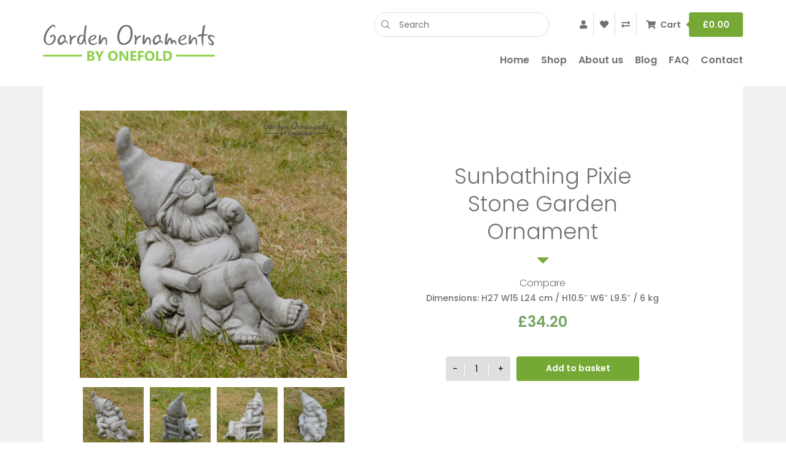

--- FILE ---
content_type: text/html; charset=UTF-8
request_url: https://onefold.uk/garden-shop/sunbathing-pixie-stone-garden-ornament/
body_size: 93558
content:

<!doctype html>
<!--[if lt IE 9]><html class="no-js no-svg ie lt-ie9 lt-ie8 lt-ie7" lang="en-GB"> <![endif]-->
<!--[if IE 9]><html class="no-js no-svg ie ie9 lt-ie9 lt-ie8" lang="en-GB"> <![endif]-->
<!--[if gt IE 9]><!-->
<html class="no-js no-svg" lang="en-GB"> <!--<![endif]-->
<head>
    <meta charset="UTF-8" />
    <meta name="description" content="Garden Ornaments">
    <link rel="stylesheet" href="https://onefold.uk/wp-content/themes/fabulade/style.css" type="text/css" media="screen" />
    <meta http-equiv="Content-Type" content="text/html; charset=UTF-8" />
    <meta http-equiv="X-UA-Compatible" content="IE=edge">
    <meta name="viewport" content="width=device-width, initial-scale=1">
    <link rel="author" href="https://onefold.uk/wp-content/themes/fabulade/humans.txt" />
    <link rel="pingback" href="https://onefold.uk/xmlrpc.php" />
    <link rel="profile" href="http://gmpg.org/xfn/11">
    <link href="https://fonts.googleapis.com/css?family=Poppins:300,400,500,600&display=swap" rel="stylesheet">
    <link rel="icon" type="image/png" href="https://onefold.uk/wp-content/themes/fabulade/assets/images/favicon.png">
    <meta name='robots' content='index, follow, max-snippet:-1, max-image-preview:large, max-video-preview:-1' />

	<!-- This site is optimized with the Yoast SEO plugin v18.3 - https://yoast.com/wordpress/plugins/seo/ -->
	<title>Sunbathing Pixie Stone Garden Ornament - Onefold Ltd</title>
	<link rel="canonical" href="https://onefold.uk/garden-shop/sunbathing-pixie-stone-garden-ornament/" />
	<meta property="og:locale" content="en_GB" />
	<meta property="og:type" content="article" />
	<meta property="og:title" content="Sunbathing Pixie Stone Garden Ornament - Onefold Ltd" />
	<meta property="og:description" content="Dimensions: H27 W15 L24 cm / H10.5&quot; W6&quot; L9.5&quot; / 6 kg" />
	<meta property="og:url" content="https://onefold.uk/garden-shop/sunbathing-pixie-stone-garden-ornament/" />
	<meta property="og:site_name" content="Onefold Ltd" />
	<meta property="article:modified_time" content="2025-04-01T13:22:31+00:00" />
	<meta property="og:image" content="https://onefold.uk/wp-content/uploads/2021/04/sunbathing-pixie-garden-ornament.jpg" />
	<meta property="og:image:width" content="800" />
	<meta property="og:image:height" content="800" />
	<meta property="og:image:type" content="image/jpeg" />
	<meta name="twitter:card" content="summary_large_image" />
	<meta name="twitter:label1" content="Estimated reading time" />
	<meta name="twitter:data1" content="1 minute" />
	<script type="application/ld+json" class="yoast-schema-graph">{"@context":"https://schema.org","@graph":[{"@type":"WebSite","@id":"https://onefold.uk/#website","url":"https://onefold.uk/","name":"Onefold Ltd","description":"Garden Ornaments","potentialAction":[{"@type":"SearchAction","target":{"@type":"EntryPoint","urlTemplate":"https://onefold.uk/?s={search_term_string}"},"query-input":"required name=search_term_string"}],"inLanguage":"en-GB"},{"@type":"ImageObject","@id":"https://onefold.uk/garden-shop/sunbathing-pixie-stone-garden-ornament/#primaryimage","inLanguage":"en-GB","url":"https://onefold.uk/wp-content/uploads/2021/04/sunbathing-pixie-garden-ornament.jpg","contentUrl":"https://onefold.uk/wp-content/uploads/2021/04/sunbathing-pixie-garden-ornament.jpg","width":800,"height":800,"caption":"Sunbathing Pixie Stone Garden Ornament"},{"@type":"WebPage","@id":"https://onefold.uk/garden-shop/sunbathing-pixie-stone-garden-ornament/#webpage","url":"https://onefold.uk/garden-shop/sunbathing-pixie-stone-garden-ornament/","name":"Sunbathing Pixie Stone Garden Ornament - Onefold Ltd","isPartOf":{"@id":"https://onefold.uk/#website"},"primaryImageOfPage":{"@id":"https://onefold.uk/garden-shop/sunbathing-pixie-stone-garden-ornament/#primaryimage"},"datePublished":"2017-11-19T20:27:16+00:00","dateModified":"2025-04-01T13:22:31+00:00","breadcrumb":{"@id":"https://onefold.uk/garden-shop/sunbathing-pixie-stone-garden-ornament/#breadcrumb"},"inLanguage":"en-GB","potentialAction":[{"@type":"ReadAction","target":["https://onefold.uk/garden-shop/sunbathing-pixie-stone-garden-ornament/"]}]},{"@type":"BreadcrumbList","@id":"https://onefold.uk/garden-shop/sunbathing-pixie-stone-garden-ornament/#breadcrumb","itemListElement":[{"@type":"ListItem","position":1,"name":"Home","item":"https://onefold.uk/"},{"@type":"ListItem","position":2,"name":"Get your fab garden ornaments here!","item":"https://onefold.uk/shop/"},{"@type":"ListItem","position":3,"name":"Sunbathing Pixie Stone Garden Ornament"}]}]}</script>
	<!-- / Yoast SEO plugin. -->


<meta name="description" content="Dimensions: H27 W15 L24 cm / H10.5&quot; W6&quot; L9.5&quot; / 6 kg" />
<meta name="robots" content="index, follow" />
<meta name="googlebot" content="index, follow, max-snippet:-1, max-image-preview:large, max-video-preview:-1" />
<meta name="bingbot" content="index, follow, max-snippet:-1, max-image-preview:large, max-video-preview:-1" />
<link rel="canonical" href="https://onefold.uk/garden-shop/sunbathing-pixie-stone-garden-ornament/" />
<meta property="og:url" content="https://onefold.uk/garden-shop/sunbathing-pixie-stone-garden-ornament/" />
<meta property="og:site_name" content="Onefold Ltd" />
<meta property="og:locale" content="en_GB" />
<meta property="og:type" content="product" />
<meta property="og:title" content="Sunbathing Pixie Stone Garden Ornament - Onefold Ltd" />
<meta property="og:description" content="Dimensions: H27 W15 L24 cm / H10.5&quot; W6&quot; L9.5&quot; / 6 kg" />
<meta property="og:image" content="https://onefold.uk/wp-content/uploads/2021/04/sunbathing-pixie-garden-ornament.jpg" />
<meta property="og:image:secure_url" content="https://onefold.uk/wp-content/uploads/2021/04/sunbathing-pixie-garden-ornament.jpg" />
<meta property="og:image:width" content="800" />
<meta property="og:image:height" content="800" />
<meta property="og:image:alt" content="Sunbathing Pixie Stone Garden Ornament" />
<meta name="twitter:card" content="summary" />
<meta name="twitter:title" content="Sunbathing Pixie Stone Garden Ornament - Onefold Ltd" />
<meta name="twitter:description" content="Dimensions: H27 W15 L24 cm / H10.5&quot; W6&quot; L9.5&quot; / 6 kg" />
<meta name="twitter:image" content="https://onefold.uk/wp-content/uploads/2021/04/sunbathing-pixie-garden-ornament.jpg" />
<link rel='dns-prefetch' href='//s.w.org' />
<link rel="alternate" type="application/rss+xml" title="Onefold Ltd &raquo; Feed" href="https://onefold.uk/feed/" />
<link rel="alternate" type="application/rss+xml" title="Onefold Ltd &raquo; Comments Feed" href="https://onefold.uk/comments/feed/" />
<link rel="alternate" type="application/rss+xml" title="Onefold Ltd &raquo; Sunbathing Pixie Stone Garden Ornament Comments Feed" href="https://onefold.uk/garden-shop/sunbathing-pixie-stone-garden-ornament/feed/" />
<link rel='stylesheet' id='wc-stripe-styles-css'  href='https://onefold.uk/wp-content/plugins/woo-stripe-payment/assets/css/stripe.min.css?ver=3.3.17' type='text/css' media='all' />
<link rel='stylesheet' id='wp-block-library-css'  href='https://onefold.uk/wp-includes/css/dist/block-library/style.min.css?ver=5.9.12' type='text/css' media='all' />
<link rel='stylesheet' id='wc-blocks-vendors-style-css'  href='https://onefold.uk/wp-content/plugins/woocommerce/packages/woocommerce-blocks/build/wc-blocks-vendors-style.css?ver=6.9.0' type='text/css' media='all' />
<link rel='stylesheet' id='wc-blocks-style-css'  href='https://onefold.uk/wp-content/plugins/woocommerce/packages/woocommerce-blocks/build/wc-blocks-style.css?ver=6.9.0' type='text/css' media='all' />
<style id='global-styles-inline-css' type='text/css'>
body{--wp--preset--color--black: #000000;--wp--preset--color--cyan-bluish-gray: #abb8c3;--wp--preset--color--white: #ffffff;--wp--preset--color--pale-pink: #f78da7;--wp--preset--color--vivid-red: #cf2e2e;--wp--preset--color--luminous-vivid-orange: #ff6900;--wp--preset--color--luminous-vivid-amber: #fcb900;--wp--preset--color--light-green-cyan: #7bdcb5;--wp--preset--color--vivid-green-cyan: #00d084;--wp--preset--color--pale-cyan-blue: #8ed1fc;--wp--preset--color--vivid-cyan-blue: #0693e3;--wp--preset--color--vivid-purple: #9b51e0;--wp--preset--gradient--vivid-cyan-blue-to-vivid-purple: linear-gradient(135deg,rgba(6,147,227,1) 0%,rgb(155,81,224) 100%);--wp--preset--gradient--light-green-cyan-to-vivid-green-cyan: linear-gradient(135deg,rgb(122,220,180) 0%,rgb(0,208,130) 100%);--wp--preset--gradient--luminous-vivid-amber-to-luminous-vivid-orange: linear-gradient(135deg,rgba(252,185,0,1) 0%,rgba(255,105,0,1) 100%);--wp--preset--gradient--luminous-vivid-orange-to-vivid-red: linear-gradient(135deg,rgba(255,105,0,1) 0%,rgb(207,46,46) 100%);--wp--preset--gradient--very-light-gray-to-cyan-bluish-gray: linear-gradient(135deg,rgb(238,238,238) 0%,rgb(169,184,195) 100%);--wp--preset--gradient--cool-to-warm-spectrum: linear-gradient(135deg,rgb(74,234,220) 0%,rgb(151,120,209) 20%,rgb(207,42,186) 40%,rgb(238,44,130) 60%,rgb(251,105,98) 80%,rgb(254,248,76) 100%);--wp--preset--gradient--blush-light-purple: linear-gradient(135deg,rgb(255,206,236) 0%,rgb(152,150,240) 100%);--wp--preset--gradient--blush-bordeaux: linear-gradient(135deg,rgb(254,205,165) 0%,rgb(254,45,45) 50%,rgb(107,0,62) 100%);--wp--preset--gradient--luminous-dusk: linear-gradient(135deg,rgb(255,203,112) 0%,rgb(199,81,192) 50%,rgb(65,88,208) 100%);--wp--preset--gradient--pale-ocean: linear-gradient(135deg,rgb(255,245,203) 0%,rgb(182,227,212) 50%,rgb(51,167,181) 100%);--wp--preset--gradient--electric-grass: linear-gradient(135deg,rgb(202,248,128) 0%,rgb(113,206,126) 100%);--wp--preset--gradient--midnight: linear-gradient(135deg,rgb(2,3,129) 0%,rgb(40,116,252) 100%);--wp--preset--duotone--dark-grayscale: url('#wp-duotone-dark-grayscale');--wp--preset--duotone--grayscale: url('#wp-duotone-grayscale');--wp--preset--duotone--purple-yellow: url('#wp-duotone-purple-yellow');--wp--preset--duotone--blue-red: url('#wp-duotone-blue-red');--wp--preset--duotone--midnight: url('#wp-duotone-midnight');--wp--preset--duotone--magenta-yellow: url('#wp-duotone-magenta-yellow');--wp--preset--duotone--purple-green: url('#wp-duotone-purple-green');--wp--preset--duotone--blue-orange: url('#wp-duotone-blue-orange');--wp--preset--font-size--small: 13px;--wp--preset--font-size--medium: 20px;--wp--preset--font-size--large: 36px;--wp--preset--font-size--x-large: 42px;}.has-black-color{color: var(--wp--preset--color--black) !important;}.has-cyan-bluish-gray-color{color: var(--wp--preset--color--cyan-bluish-gray) !important;}.has-white-color{color: var(--wp--preset--color--white) !important;}.has-pale-pink-color{color: var(--wp--preset--color--pale-pink) !important;}.has-vivid-red-color{color: var(--wp--preset--color--vivid-red) !important;}.has-luminous-vivid-orange-color{color: var(--wp--preset--color--luminous-vivid-orange) !important;}.has-luminous-vivid-amber-color{color: var(--wp--preset--color--luminous-vivid-amber) !important;}.has-light-green-cyan-color{color: var(--wp--preset--color--light-green-cyan) !important;}.has-vivid-green-cyan-color{color: var(--wp--preset--color--vivid-green-cyan) !important;}.has-pale-cyan-blue-color{color: var(--wp--preset--color--pale-cyan-blue) !important;}.has-vivid-cyan-blue-color{color: var(--wp--preset--color--vivid-cyan-blue) !important;}.has-vivid-purple-color{color: var(--wp--preset--color--vivid-purple) !important;}.has-black-background-color{background-color: var(--wp--preset--color--black) !important;}.has-cyan-bluish-gray-background-color{background-color: var(--wp--preset--color--cyan-bluish-gray) !important;}.has-white-background-color{background-color: var(--wp--preset--color--white) !important;}.has-pale-pink-background-color{background-color: var(--wp--preset--color--pale-pink) !important;}.has-vivid-red-background-color{background-color: var(--wp--preset--color--vivid-red) !important;}.has-luminous-vivid-orange-background-color{background-color: var(--wp--preset--color--luminous-vivid-orange) !important;}.has-luminous-vivid-amber-background-color{background-color: var(--wp--preset--color--luminous-vivid-amber) !important;}.has-light-green-cyan-background-color{background-color: var(--wp--preset--color--light-green-cyan) !important;}.has-vivid-green-cyan-background-color{background-color: var(--wp--preset--color--vivid-green-cyan) !important;}.has-pale-cyan-blue-background-color{background-color: var(--wp--preset--color--pale-cyan-blue) !important;}.has-vivid-cyan-blue-background-color{background-color: var(--wp--preset--color--vivid-cyan-blue) !important;}.has-vivid-purple-background-color{background-color: var(--wp--preset--color--vivid-purple) !important;}.has-black-border-color{border-color: var(--wp--preset--color--black) !important;}.has-cyan-bluish-gray-border-color{border-color: var(--wp--preset--color--cyan-bluish-gray) !important;}.has-white-border-color{border-color: var(--wp--preset--color--white) !important;}.has-pale-pink-border-color{border-color: var(--wp--preset--color--pale-pink) !important;}.has-vivid-red-border-color{border-color: var(--wp--preset--color--vivid-red) !important;}.has-luminous-vivid-orange-border-color{border-color: var(--wp--preset--color--luminous-vivid-orange) !important;}.has-luminous-vivid-amber-border-color{border-color: var(--wp--preset--color--luminous-vivid-amber) !important;}.has-light-green-cyan-border-color{border-color: var(--wp--preset--color--light-green-cyan) !important;}.has-vivid-green-cyan-border-color{border-color: var(--wp--preset--color--vivid-green-cyan) !important;}.has-pale-cyan-blue-border-color{border-color: var(--wp--preset--color--pale-cyan-blue) !important;}.has-vivid-cyan-blue-border-color{border-color: var(--wp--preset--color--vivid-cyan-blue) !important;}.has-vivid-purple-border-color{border-color: var(--wp--preset--color--vivid-purple) !important;}.has-vivid-cyan-blue-to-vivid-purple-gradient-background{background: var(--wp--preset--gradient--vivid-cyan-blue-to-vivid-purple) !important;}.has-light-green-cyan-to-vivid-green-cyan-gradient-background{background: var(--wp--preset--gradient--light-green-cyan-to-vivid-green-cyan) !important;}.has-luminous-vivid-amber-to-luminous-vivid-orange-gradient-background{background: var(--wp--preset--gradient--luminous-vivid-amber-to-luminous-vivid-orange) !important;}.has-luminous-vivid-orange-to-vivid-red-gradient-background{background: var(--wp--preset--gradient--luminous-vivid-orange-to-vivid-red) !important;}.has-very-light-gray-to-cyan-bluish-gray-gradient-background{background: var(--wp--preset--gradient--very-light-gray-to-cyan-bluish-gray) !important;}.has-cool-to-warm-spectrum-gradient-background{background: var(--wp--preset--gradient--cool-to-warm-spectrum) !important;}.has-blush-light-purple-gradient-background{background: var(--wp--preset--gradient--blush-light-purple) !important;}.has-blush-bordeaux-gradient-background{background: var(--wp--preset--gradient--blush-bordeaux) !important;}.has-luminous-dusk-gradient-background{background: var(--wp--preset--gradient--luminous-dusk) !important;}.has-pale-ocean-gradient-background{background: var(--wp--preset--gradient--pale-ocean) !important;}.has-electric-grass-gradient-background{background: var(--wp--preset--gradient--electric-grass) !important;}.has-midnight-gradient-background{background: var(--wp--preset--gradient--midnight) !important;}.has-small-font-size{font-size: var(--wp--preset--font-size--small) !important;}.has-medium-font-size{font-size: var(--wp--preset--font-size--medium) !important;}.has-large-font-size{font-size: var(--wp--preset--font-size--large) !important;}.has-x-large-font-size{font-size: var(--wp--preset--font-size--x-large) !important;}
</style>
<link rel='stylesheet' id='contact-form-7-css'  href='https://onefold.uk/wp-content/plugins/contact-form-7/includes/css/styles.css?ver=5.5.6' type='text/css' media='all' />
<link rel='stylesheet' id='woocommerce-layout-css'  href='https://onefold.uk/wp-content/plugins/woocommerce/assets/css/woocommerce-layout.css?ver=6.3.1' type='text/css' media='all' />
<link rel='stylesheet' id='woocommerce-smallscreen-css'  href='https://onefold.uk/wp-content/plugins/woocommerce/assets/css/woocommerce-smallscreen.css?ver=6.3.1' type='text/css' media='only screen and (max-width: 768px)' />
<link rel='stylesheet' id='woocommerce-general-css'  href='https://onefold.uk/wp-content/plugins/woocommerce/assets/css/woocommerce.css?ver=6.3.1' type='text/css' media='all' />
<style id='woocommerce-inline-inline-css' type='text/css'>
.woocommerce form .form-row .required { visibility: visible; }
</style>
<link rel='stylesheet' id='pswp-css-css'  href='https://onefold.uk/wp-content/plugins/wooswipe/pswp/photoswipe.css?ver=5.9.12' type='text/css' media='all' />
<link rel='stylesheet' id='pswp-skin-css'  href='https://onefold.uk/wp-content/plugins/wooswipe/pswp/default-skin/default-skin.css?ver=5.9.12' type='text/css' media='all' />
<link rel='stylesheet' id='slick-css-css'  href='https://onefold.uk/wp-content/plugins/wooswipe/slick/slick.css?ver=5.9.12' type='text/css' media='all' />
<link rel='stylesheet' id='slick-theme-css'  href='https://onefold.uk/wp-content/plugins/wooswipe/slick/slick-theme.css?ver=5.9.12' type='text/css' media='all' />
<link rel='stylesheet' id='wooswipe-css-css'  href='https://onefold.uk/wp-content/plugins/wooswipe/wooswipe.css?ver=5.9.12' type='text/css' media='all' />
<link rel='stylesheet' id='hint-css'  href='https://onefold.uk/wp-content/plugins/woo-smart-compare/assets/libs/hint/hint.min.css?ver=5.9.12' type='text/css' media='all' />
<link rel='stylesheet' id='perfect-scrollbar-css'  href='https://onefold.uk/wp-content/plugins/woo-smart-compare/assets/libs/perfect-scrollbar/css/perfect-scrollbar.min.css?ver=5.9.12' type='text/css' media='all' />
<link rel='stylesheet' id='perfect-scrollbar-wpc-css'  href='https://onefold.uk/wp-content/plugins/woo-smart-compare/assets/libs/perfect-scrollbar/css/custom-theme.css?ver=5.9.12' type='text/css' media='all' />
<link rel='stylesheet' id='woosc-frontend-css'  href='https://onefold.uk/wp-content/plugins/woo-smart-compare/assets/css/frontend.css?ver=4.2.7' type='text/css' media='all' />
<link rel='stylesheet' id='dgwt-wcas-style-css'  href='https://onefold.uk/wp-content/plugins/ajax-search-for-woocommerce/assets/css/style.min.css?ver=1.17.0' type='text/css' media='all' />
<link rel='preload' as='font' type='font/woff2' crossorigin='anonymous' id='tinvwl-webfont-font-css'  href='https://onefold.uk/wp-content/plugins/ti-woocommerce-wishlist/assets/fonts/tinvwl-webfont.woff2?ver=xu2uyi'  media='all' />
<link rel='stylesheet' id='tinvwl-webfont-css'  href='https://onefold.uk/wp-content/plugins/ti-woocommerce-wishlist/assets/css/webfont.min.css?ver=1.42.0' type='text/css' media='all' />
<link rel='stylesheet' id='tinvwl-css'  href='https://onefold.uk/wp-content/plugins/ti-woocommerce-wishlist/assets/css/public.min.css?ver=1.42.0' type='text/css' media='all' />
<link rel='stylesheet' id='app-css'  href='https://onefold.uk/wp-content/themes/fabulade/assets/css/app.css?ver=1.0.0' type='text/css' media='all' />
<script type="text/template" id="tmpl-variation-template">
	<div class="woocommerce-variation-description">{{{ data.variation.variation_description }}}</div>
	<div class="woocommerce-variation-price">{{{ data.variation.price_html }}}</div>
	<div class="woocommerce-variation-availability">{{{ data.variation.availability_html }}}</div>
</script>
<script type="text/template" id="tmpl-unavailable-variation-template">
	<p>Sorry, this product is unavailable. Please choose a different combination.</p>
</script>
<script type='text/javascript' src='https://onefold.uk/wp-includes/js/jquery/jquery.min.js?ver=3.6.0' id='jquery-core-js'></script>
<script type='text/javascript' src='https://onefold.uk/wp-includes/js/jquery/jquery-migrate.min.js?ver=3.3.2' id='jquery-migrate-js'></script>
<script type='text/javascript' src='https://onefold.uk/wp-content/themes/fabulade/assets/js/app.js?ver=1.0.0' id='app-js'></script>
<link rel="https://api.w.org/" href="https://onefold.uk/wp-json/" /><link rel="alternate" type="application/json" href="https://onefold.uk/wp-json/wp/v2/product/6270" /><link rel="EditURI" type="application/rsd+xml" title="RSD" href="https://onefold.uk/xmlrpc.php?rsd" />
<link rel="wlwmanifest" type="application/wlwmanifest+xml" href="https://onefold.uk/wp-includes/wlwmanifest.xml" /> 

<link rel='shortlink' href='https://onefold.uk/?p=6270' />
<link rel="alternate" type="application/json+oembed" href="https://onefold.uk/wp-json/oembed/1.0/embed?url=https%3A%2F%2Fonefold.uk%2Fgarden-shop%2Fsunbathing-pixie-stone-garden-ornament%2F" />
<link rel="alternate" type="text/xml+oembed" href="https://onefold.uk/wp-json/oembed/1.0/embed?url=https%3A%2F%2Fonefold.uk%2Fgarden-shop%2Fsunbathing-pixie-stone-garden-ornament%2F&#038;format=xml" />
<style>.dgwt-wcas-ico-magnifier,.dgwt-wcas-ico-magnifier-handler{max-width:20px}</style>	<noscript><style>.woocommerce-product-gallery{ opacity: 1 !important; }</style></noscript>
			<style type="text/css" id="wp-custom-css">
			.pagination-block {
	padding: 20px;
}

.pagination-block .pagination {
	align-items: center;
	justify-content: center;
}

.pagination .page-number {
	display: inline-block;
	padding: 3px;
	background-color: #76A836;
	border-radius: 2px;
	color: #fff;
	margin: 0 2px;
}

.woocommerce div.product form.cart.variations_form {
	flex-direction: column;
}

.header-carousel {
	overflow: hidden;
	max-height: 590px;
}		</style>
		
			</head>

	<body class="product-template-default single single-product postid-6270 theme-fabulade woocommerce woocommerce-page woocommerce-no-js tinvwl-theme-style" data-template="base.twig">
		<a class="skip-link screen-reader-text" href="#content">Skip to content</a>

		<header class="p-header">
  <div class="container">
    <div class="row">
      <div class="col-md-3">
        <a class="p-header__logo" href="https://onefold.uk" rel="home">
          <img src="https://onefold.uk/wp-content/themes/fabulade/assets/images/logo.png" alt="Onefold Ltd" class="img-fluid">
        </a>
      </div>
      <div class="col-md-9">
        <div class="row">
          <div class="col-12">
            <div class="p-header__misc">
              <div  class="dgwt-wcas-search-wrapp dgwt-wcas-no-submit woocommerce js-dgwt-wcas-layout-classic dgwt-wcas-layout-classic js-dgwt-wcas-mobile-overlay-disabled">
		<form class="dgwt-wcas-search-form" role="search" action="https://onefold.uk/" method="get">
		<div class="dgwt-wcas-sf-wrapp">
							<svg version="1.1" class="dgwt-wcas-ico-magnifier" xmlns="http://www.w3.org/2000/svg"
					 xmlns:xlink="http://www.w3.org/1999/xlink" x="0px" y="0px"
					 viewBox="0 0 51.539 51.361" enable-background="new 0 0 51.539 51.361" xml:space="preserve">
		             <path fill="#444"
						   d="M51.539,49.356L37.247,35.065c3.273-3.74,5.272-8.623,5.272-13.983c0-11.742-9.518-21.26-21.26-21.26 S0,9.339,0,21.082s9.518,21.26,21.26,21.26c5.361,0,10.244-1.999,13.983-5.272l14.292,14.292L51.539,49.356z M2.835,21.082 c0-10.176,8.249-18.425,18.425-18.425s18.425,8.249,18.425,18.425S31.436,39.507,21.26,39.507S2.835,31.258,2.835,21.082z"/>
				</svg>
							<label class="screen-reader-text"
			       for="dgwt-wcas-search-input-1">Products search</label>

			<input id="dgwt-wcas-search-input-1"
			       type="search"
			       class="dgwt-wcas-search-input"
			       name="s"
			       value=""
			       placeholder="Search"
			       autocomplete="off"
				   			/>
			<div class="dgwt-wcas-preloader"></div>

			
			<input type="hidden" name="post_type" value="product"/>
			<input type="hidden" name="dgwt_wcas" value="1"/>

			
					</div>
	</form>
</div>

              <div class="shop-menu">
                <a href="https://onefold.uk/my-account/"><i class="fas fa-user"></i></a> <span class="sep"></span>
                <a href="https://onefold.uk/wishlist/"><i class="fas fa-heart"></i></a>
                <span class="sep"></span>
                <a href="https://onefold.uk/compare-products/"><i class="fas fa-exchange-alt"></i></a>
                <span class="sep"></span>
                <div class="cart-header">
                  <i class="fa fa-shopping-cart"></i>
                  <a href="https://onefold.uk/basket/" class="cart-contents">Cart <span class="total">£0.00</span></a>
                </div>
              </div>
            </div>
          </div>
          <div class="col-12">
            <button class="hamburger hamburger--collapse" type="button">
              <span class="hamburger-box">
                <span class="hamburger-inner"></span>
              </span>
            </button>
            <div class="p-menu">
                            <a href="https://onefold.uk/" class="p-menu__item ">Home</a>
                            <a href="https://onefold.uk/shop/" class="p-menu__item ">Shop</a>
                            <a href="https://onefold.uk/about-us/" class="p-menu__item ">About us</a>
                            <a href="https://onefold.uk/blog/" class="p-menu__item ">Blog</a>
                            <a href="https://onefold.uk/faq/" class="p-menu__item ">FAQ</a>
                            <a href="https://onefold.uk/contact/" class="p-menu__item ">Contact</a>
                          </div>
          </div>
        </div>
      </div>
    </div>
  </div>
</header>
		<main class="p-main">
			<section class="p-subpage py-5">
  <div class="container">
    
	
		
			<div class="woocommerce-notices-wrapper"></div><div class="row">
	<div class="col-12">
		<div id="product-6270" class="product type-product post-6270 status-publish first instock product_cat-fairies-pixies product_tag-gnome product_tag-pixie has-post-thumbnail shipping-taxable purchasable product-type-simple">
			<section class="product-top">
				<div class="row">
					<div class="col-md-6">
						
	<div id="wooswipe" class="images">

        
            <div class="woocommerce-product-gallery__image single-product-main-image">
            <a href="https://onefold.uk/wp-content/uploads/2021/04/sunbathing-pixie-garden-ornament.jpg" alt="Sunbathing Pixie Stone Garden Ornament 1" class="woocommerce-main-image zoom" ><img width="600" height="600" src="https://onefold.uk/wp-content/uploads/2021/04/sunbathing-pixie-garden-ornament-600x600.jpg" class="attachment-shop_single size-shop_single wp-post-image" alt="Sunbathing Pixie Stone Garden Ornament" title="" data-hq="https://onefold.uk/wp-content/uploads/2021/04/sunbathing-pixie-garden-ornament.jpg" data-w="800" data-h="800" srcset="https://onefold.uk/wp-content/uploads/2021/04/sunbathing-pixie-garden-ornament-600x600.jpg 600w, https://onefold.uk/wp-content/uploads/2021/04/sunbathing-pixie-garden-ornament-300x300.jpg 300w, https://onefold.uk/wp-content/uploads/2021/04/sunbathing-pixie-garden-ornament-150x150.jpg 150w, https://onefold.uk/wp-content/uploads/2021/04/sunbathing-pixie-garden-ornament-768x768.jpg 768w, https://onefold.uk/wp-content/uploads/2021/04/sunbathing-pixie-garden-ornament-100x100.jpg 100w, https://onefold.uk/wp-content/uploads/2021/04/sunbathing-pixie-garden-ornament-64x64.jpg 64w, https://onefold.uk/wp-content/uploads/2021/04/sunbathing-pixie-garden-ornament.jpg 800w" sizes="(max-width: 600px) 100vw, 600px" /></a>
            </div>                <div class="thumbnails">
                    <ul class="thumbnail-nav">
                        
                <li>
                <div class="thumb" data-hq="https://onefold.uk/wp-content/uploads/2021/04/sunbathing-pixie-garden-ornament.jpg" data-w="800" data-h="800" data-med="https://onefold.uk/wp-content/uploads/2021/04/sunbathing-pixie-garden-ornament-600x600.jpg" data-medw="600" data-medh="600"><img width="100" height="100" src="https://onefold.uk/wp-content/uploads/2021/04/sunbathing-pixie-garden-ornament-100x100.jpg" class="attachment-shop_thumbnail size-shop_thumbnail" alt="Sunbathing Pixie Stone Garden Ornament" loading="lazy" srcset="https://onefold.uk/wp-content/uploads/2021/04/sunbathing-pixie-garden-ornament-100x100.jpg 100w, https://onefold.uk/wp-content/uploads/2021/04/sunbathing-pixie-garden-ornament-300x300.jpg 300w, https://onefold.uk/wp-content/uploads/2021/04/sunbathing-pixie-garden-ornament-150x150.jpg 150w, https://onefold.uk/wp-content/uploads/2021/04/sunbathing-pixie-garden-ornament-768x768.jpg 768w, https://onefold.uk/wp-content/uploads/2021/04/sunbathing-pixie-garden-ornament-600x600.jpg 600w, https://onefold.uk/wp-content/uploads/2021/04/sunbathing-pixie-garden-ornament-64x64.jpg 64w, https://onefold.uk/wp-content/uploads/2021/04/sunbathing-pixie-garden-ornament.jpg 800w" sizes="(max-width: 100px) 100vw, 100px" /></div>
                </li>
                <li>
                <div class="thumb" data-hq="https://onefold.uk/wp-content/uploads/2021/04/sbpgo.jpg" data-w="800" data-h="800" data-med="https://onefold.uk/wp-content/uploads/2021/04/sbpgo-600x600.jpg" data-medw="600" data-medh="600"><img width="100" height="100" src="https://onefold.uk/wp-content/uploads/2021/04/sbpgo-100x100.jpg" class="attachment-shop_thumbnail size-shop_thumbnail" alt="Sunbathing Pixie Stone Garden Ornament" loading="lazy" srcset="https://onefold.uk/wp-content/uploads/2021/04/sbpgo-100x100.jpg 100w, https://onefold.uk/wp-content/uploads/2021/04/sbpgo-300x300.jpg 300w, https://onefold.uk/wp-content/uploads/2021/04/sbpgo-150x150.jpg 150w, https://onefold.uk/wp-content/uploads/2021/04/sbpgo-768x768.jpg 768w, https://onefold.uk/wp-content/uploads/2021/04/sbpgo-600x600.jpg 600w, https://onefold.uk/wp-content/uploads/2021/04/sbpgo-64x64.jpg 64w, https://onefold.uk/wp-content/uploads/2021/04/sbpgo.jpg 800w" sizes="(max-width: 100px) 100vw, 100px" /></div>
                </li>
                <li>
                <div class="thumb" data-hq="https://onefold.uk/wp-content/uploads/2021/04/sbpgo2.jpg" data-w="800" data-h="800" data-med="https://onefold.uk/wp-content/uploads/2021/04/sbpgo2-600x600.jpg" data-medw="600" data-medh="600"><img width="100" height="100" src="https://onefold.uk/wp-content/uploads/2021/04/sbpgo2-100x100.jpg" class="attachment-shop_thumbnail size-shop_thumbnail" alt="Sunbathing Pixie Stone Garden Ornament" loading="lazy" srcset="https://onefold.uk/wp-content/uploads/2021/04/sbpgo2-100x100.jpg 100w, https://onefold.uk/wp-content/uploads/2021/04/sbpgo2-300x300.jpg 300w, https://onefold.uk/wp-content/uploads/2021/04/sbpgo2-150x150.jpg 150w, https://onefold.uk/wp-content/uploads/2021/04/sbpgo2-768x768.jpg 768w, https://onefold.uk/wp-content/uploads/2021/04/sbpgo2-600x600.jpg 600w, https://onefold.uk/wp-content/uploads/2021/04/sbpgo2-64x64.jpg 64w, https://onefold.uk/wp-content/uploads/2021/04/sbpgo2.jpg 800w" sizes="(max-width: 100px) 100vw, 100px" /></div>
                </li>
                <li>
                <div class="thumb" data-hq="https://onefold.uk/wp-content/uploads/2021/04/sbpgo3.jpg" data-w="800" data-h="800" data-med="https://onefold.uk/wp-content/uploads/2021/04/sbpgo3-600x600.jpg" data-medw="600" data-medh="600"><img width="100" height="100" src="https://onefold.uk/wp-content/uploads/2021/04/sbpgo3-100x100.jpg" class="attachment-shop_thumbnail size-shop_thumbnail" alt="Sunbathing Pixie Stone Garden Ornament" loading="lazy" srcset="https://onefold.uk/wp-content/uploads/2021/04/sbpgo3-100x100.jpg 100w, https://onefold.uk/wp-content/uploads/2021/04/sbpgo3-300x300.jpg 300w, https://onefold.uk/wp-content/uploads/2021/04/sbpgo3-150x150.jpg 150w, https://onefold.uk/wp-content/uploads/2021/04/sbpgo3-768x768.jpg 768w, https://onefold.uk/wp-content/uploads/2021/04/sbpgo3-600x600.jpg 600w, https://onefold.uk/wp-content/uploads/2021/04/sbpgo3-64x64.jpg 64w, https://onefold.uk/wp-content/uploads/2021/04/sbpgo3.jpg 800w" sizes="(max-width: 100px) 100vw, 100px" /></div>
                </li>                    </ul>
                </div>
                </div>
    
    	<!-- PSWP -->
	<div class="pswp" tabindex="-1" role="dialog" aria-hidden="true">
	    <div class="pswp__bg"></div>
	    <div class="pswp__scroll-wrap">
	        <div class="pswp__container">
	            <div class="pswp__item"></div>
	            <div class="pswp__item"></div>
	            <div class="pswp__item"></div>
	        </div>
	        <div class="pswp__ui pswp__ui--hidden">
	            <div class="pswp__top-bar">
	                <div class="pswp__counter"></div>
	                <button class="pswp__button pswp__button--close" title="Close (Esc)"></button>
	                <button class="pswp__button pswp__button--share" title="Share"></button>
	                <button class="pswp__button pswp__button--fs" title="Toggle fullscreen"></button>
	                <button class="pswp__button pswp__button--zoom" title="Zoom in/out"></button>
	                <div class="pswp__preloader">
	                    <div class="pswp__preloader__icn">
	                      <div class="pswp__preloader__cut">
	                        <div class="pswp__preloader__donut"></div>
	                      </div>
	                    </div>
	                </div>
	            </div>
	            <div class="pswp__share-modal pswp__share-modal--hidden pswp__single-tap">
	                <div class="pswp__share-tooltip"></div>
	            </div>
	            <button class="pswp__button pswp__button--arrow--left" title="Previous (arrow left)">
	            </button>
	            <button class="pswp__button pswp__button--arrow--right" title="Next (arrow right)">
	            </button>
	            <div class="pswp__caption">
	                <div class="pswp__caption__center"></div>
	            </div>
	        </div>
	    </div>
	</div>
					</div>
					<div class="col-md-5">
						<div class="summary entry-summary">
							<h1 class="product_title entry-title">Sunbathing Pixie Stone Garden Ornament</h1><a href="#" class="woosc-btn woosc-btn-6270 " data-id="6270">Compare</a><div class="woocommerce-product-details__short-description">
	<p>Dimensions: H27 W15 L24 cm / H10.5&#8243; W6&#8243; L9.5&#8243; / 6 kg</p>
</div>
<p class="price"><span class="woocommerce-Price-amount amount"><bdi><span class="woocommerce-Price-currencySymbol">&pound;</span>34.20</bdi></span></p>

	
	<form class="cart" action="https://onefold.uk/garden-shop/sunbathing-pixie-stone-garden-ornament/" method="post" enctype='multipart/form-data'>
		
		<div class="qt-buttons"><button type="button" class="minus" >-</button>	<div class="quantity">
				<label class="screen-reader-text" for="quantity_697d20c16ae03">Sunbathing Pixie Stone Garden Ornament quantity</label>
		<input
			type="number"
			id="quantity_697d20c16ae03"
			class="input-text qty text"
			step="1"
			min="1"
			max=""
			name="quantity"
			value="1"
			title="Qty"
			size="4"
			placeholder=""
			inputmode="numeric"
			autocomplete="off"
		/>
			</div>
	<button type="button" class="plus" >+</button></div>
		<button type="submit" name="add-to-cart" value="6270" class="single_add_to_cart_button button alt">Add to basket</button>

		<div class="wc-stripe-clear"></div>
<div class="wc-stripe-product-checkout-container bottom">
	<ul class="wc_stripe_product_payment_methods" style="list-style: none">
					<li class="payment_method_stripe_applepay">
				<div class="payment-box">
					<input type="hidden" class="woocommerce_stripe_applepay_gateway_data product-page" data-gateway="{&quot;items&quot;:[{&quot;label&quot;:&quot;Sunbathing Pixie Stone Garden Ornament&quot;,&quot;pending&quot;:true,&quot;amount&quot;:3420}],&quot;shipping_options&quot;:[],&quot;total&quot;:&quot;0.00&quot;,&quot;total_cents&quot;:0,&quot;currency&quot;:&quot;GBP&quot;,&quot;needs_shipping&quot;:true,&quot;product&quot;:{&quot;id&quot;:6270,&quot;price&quot;:&quot;34.20&quot;,&quot;variation&quot;:false}}"/><div id="wc-stripe-applepay-container">
	
</div>				</div>
			</li>
					<li class="payment_method_stripe_googlepay">
				<div class="payment-box">
					<input type="hidden" class="woocommerce_stripe_googlepay_gateway_data product-page" data-gateway="{&quot;items&quot;:[{&quot;label&quot;:&quot;Sunbathing Pixie Stone Garden Ornament&quot;,&quot;type&quot;:&quot;SUBTOTAL&quot;,&quot;price&quot;:&quot;34.20&quot;}],&quot;shipping_options&quot;:[{&quot;id&quot;:&quot;default&quot;,&quot;label&quot;:&quot;Waiting...&quot;,&quot;description&quot;:&quot;loading shipping methods...&quot;}],&quot;total&quot;:&quot;0.00&quot;,&quot;total_cents&quot;:0,&quot;currency&quot;:&quot;GBP&quot;,&quot;needs_shipping&quot;:true,&quot;product&quot;:{&quot;id&quot;:6270,&quot;price&quot;:&quot;34.20&quot;,&quot;variation&quot;:false}}"/><div id="wc-stripe-googlepay-container"></div>				</div>
			</li>
			</ul>
</div>	</form>

	
<div id="ppcp-messages" data-partner-attribution-id="Woo_PPCP"></div><div id="ppc-button"></div><div class="product_meta">

	
	
	<span class="posted_in">Category: <a href="https://onefold.uk/product-category/fairies-pixies/" rel="tag">Fairies &amp; Pixies</a></span>
	<span class="tagged_as">Tags: <a href="https://onefold.uk/product-tag/gnome/" rel="tag">gnome</a>, <a href="https://onefold.uk/product-tag/pixie/" rel="tag">pixie</a></span>
	
</div>
							<div class="customer-fun">
								<div class="tinv-wraper woocommerce tinv-wishlist tinvwl-shortcode-add-to-cart"
	 data-product_id="6270">
	<a role="button" tabindex="0" aria-label="" class="tinvwl_add_to_wishlist_button tinvwl-icon-heart no-txt  tinvwl-position-shortcode" data-tinv-wl-list="[]" data-tinv-wl-product="6270" data-tinv-wl-productvariation="0" data-tinv-wl-productvariations="[0]" data-tinv-wl-producttype="simple" data-tinv-wl-action="add"></a>		<div class="tinvwl-tooltip"></div>
</div>
								<div class="compare-btn">6270[wooscp id=""]</div>
							</div>
						</div>
					</div>
				</div>
			</section>
			<section class="product-bottom">
				<div class="row">
					<div class="col-12">
					
	<div class="woocommerce-tabs wc-tabs-wrapper">
		<ul class="tabs wc-tabs" role="tablist">
							<li class="description_tab" id="tab-title-description" role="tab" aria-controls="tab-description">
					<a href="#tab-description">
						Description					</a>
				</li>
							<li class="additional_information_tab" id="tab-title-additional_information" role="tab" aria-controls="tab-additional_information">
					<a href="#tab-additional_information">
						Additional information					</a>
				</li>
							<li class="reviews_tab" id="tab-title-reviews" role="tab" aria-controls="tab-reviews">
					<a href="#tab-reviews">
						Reviews (0)					</a>
				</li>
					</ul>
					<div class="woocommerce-Tabs-panel woocommerce-Tabs-panel--description panel entry-content wc-tab" id="tab-description" role="tabpanel" aria-labelledby="tab-title-description">
				
	<h2>Description</h2>

<p>Sunbathing Pixie Stone Garden Ornament</p>
<p>This sunbathing pixie is far from your typical garden gnome! Made of solid stone, you won’t find this imp fishing or sitting on a toadstool. Instead, this cooler-than-cool pixie is chilling in a comfy chair, wearing sunglasses, and drinking in every last bit of the English sunshine.</p>
<p>However, this hand-crafted, beautifully designed statue is wearing traditional gnome clothing, including the trademark pointy hat and full, lush beard. He has the same chubby cheeks as his colourful peers and the same smiling expression. This pixie is a sun-worshipper, as emphasized by his summer sandals and short sleeves, and has been carefully detailed so that you could be forgiven for thinking you had a real-life elf in your garden!</p>
<hr />
<ul>
<li>Manufactured with decades-long tradition and experience.</li>
<li>Realistic, hand-cast design (reconstituted stone / concrete).</li>
<li>Perfectly aged to give it an antique appearance.</li>
<li>Hand-finished to ensure the perfection in details.</li>
<li>Made in England from weather and frost-proof compound.</li>
<li>Heavy and solid – not hollow – as it should be.</li>
<li>It represents a standard that is hard to beat for this kind of products!</li>
</ul>
<p>&nbsp;</p>
<p>Do you have a question or need some help? Please <a title="Contact" href="https://onefold.uk/contact/" target="_blank" rel="noopener">CONTACT US</a>. We will be more than happy to assist you.</p>
<p>&nbsp;</p>
<h2>Sunbathing Pixie Stone Garden Ornament</h2>
			</div>
					<div class="woocommerce-Tabs-panel woocommerce-Tabs-panel--additional_information panel entry-content wc-tab" id="tab-additional_information" role="tabpanel" aria-labelledby="tab-title-additional_information">
				
	<h2>Additional information</h2>

<table class="woocommerce-product-attributes shop_attributes">
			<tr class="woocommerce-product-attributes-item woocommerce-product-attributes-item--weight">
			<th class="woocommerce-product-attributes-item__label">Weight</th>
			<td class="woocommerce-product-attributes-item__value">6 kg</td>
		</tr>
			<tr class="woocommerce-product-attributes-item woocommerce-product-attributes-item--dimensions">
			<th class="woocommerce-product-attributes-item__label">Dimensions</th>
			<td class="woocommerce-product-attributes-item__value">27 &times; 15 &times; 24 cm</td>
		</tr>
	</table>
			</div>
					<div class="woocommerce-Tabs-panel woocommerce-Tabs-panel--reviews panel entry-content wc-tab" id="tab-reviews" role="tabpanel" aria-labelledby="tab-title-reviews">
				<div id="reviews" class="woocommerce-Reviews">
	<div id="comments">
		<h2 class="woocommerce-Reviews-title">
			Reviews		</h2>

					<p class="woocommerce-noreviews">There are no reviews yet.</p>
			</div>

			<p class="woocommerce-verification-required">Only logged in customers who have purchased this product may leave a review.</p>
	
	<div class="clear"></div>
</div>
			</div>
		
			</div>


	<section class="related products">

					<h2>Related products</h2>
				
		<div class="row loop-products">

			
					<div class="col-md-6 col-lg-3">
	<article class="product type-product post-6194 status-publish first instock product_cat-fairies-pixies has-post-thumbnail shipping-taxable purchasable product-type-simple">
		<a href="https://onefold.uk/garden-shop/fairy-mushroom-house-garden-ornament/" class="woocommerce-LoopProduct-link woocommerce-loop-product__link"><img width="300" height="300" src="https://onefold.uk/wp-content/uploads/2021/04/fairy-house-garden-ornament-300x300.jpg" class="attachment-woocommerce_thumbnail size-woocommerce_thumbnail" alt="Fairy Mushroom House Garden Ornament" loading="lazy" srcset="https://onefold.uk/wp-content/uploads/2021/04/fairy-house-garden-ornament-300x300.jpg 300w, https://onefold.uk/wp-content/uploads/2021/04/fairy-house-garden-ornament-150x150.jpg 150w, https://onefold.uk/wp-content/uploads/2021/04/fairy-house-garden-ornament-768x768.jpg 768w, https://onefold.uk/wp-content/uploads/2021/04/fairy-house-garden-ornament-600x600.jpg 600w, https://onefold.uk/wp-content/uploads/2021/04/fairy-house-garden-ornament-100x100.jpg 100w, https://onefold.uk/wp-content/uploads/2021/04/fairy-house-garden-ornament-64x64.jpg 64w, https://onefold.uk/wp-content/uploads/2021/04/fairy-house-garden-ornament.jpg 800w" sizes="(max-width: 300px) 100vw, 300px" /><h2 class="woocommerce-loop-product__title">Fairy Mushroom House Garden Ornament</h2>
	<span class="price"><span class="woocommerce-Price-amount amount"><bdi><span class="woocommerce-Price-currencySymbol">&pound;</span>45.90</bdi></span></span>
</a><a href="?add-to-cart=6194" data-quantity="1" class="button product_type_simple add_to_cart_button ajax_add_to_cart" data-product_id="6194" data-product_sku="" aria-label="Add &ldquo;Fairy Mushroom House Garden Ornament&rdquo; to your basket" rel="nofollow"><i class="fas fa-shopping-cart"></i> Add to basket</a><a href="#" class="woosc-btn woosc-btn-6194 " data-id="6194">Compare</a><div class="tinv-wraper woocommerce tinv-wishlist tinvwl-after-add-to-cart tinvwl-loop-button-wrapper"
	 data-product_id="6194">
	<a role="button" tabindex="0" aria-label="" class="tinvwl_add_to_wishlist_button tinvwl-icon-heart no-txt  tinvwl-position-after tinvwl-loop" data-tinv-wl-list="[]" data-tinv-wl-product="6194" data-tinv-wl-productvariation="0" data-tinv-wl-productvariations="[0]" data-tinv-wl-producttype="simple" data-tinv-wl-action="add"></a>		<div class="tinvwl-tooltip"></div>
</div>
	</article>
</div>


			
					<div class="col-md-6 col-lg-3">
	<article class="product type-product post-70291 status-publish instock product_cat-fairies-pixies product_tag-gnome product_tag-pixie has-post-thumbnail shipping-taxable purchasable product-type-simple">
		<a href="https://onefold.uk/garden-shop/wise-gnomes-garden-statues-ornaments/" class="woocommerce-LoopProduct-link woocommerce-loop-product__link"><img width="300" height="300" src="https://onefold.uk/wp-content/uploads/2022/07/Wise-Gnome-Garden-Statue-300x300.jpg" class="attachment-woocommerce_thumbnail size-woocommerce_thumbnail" alt="Wise Gnome Garden Statues" loading="lazy" srcset="https://onefold.uk/wp-content/uploads/2022/07/Wise-Gnome-Garden-Statue-300x300.jpg 300w, https://onefold.uk/wp-content/uploads/2022/07/Wise-Gnome-Garden-Statue-1024x1024.jpg 1024w, https://onefold.uk/wp-content/uploads/2022/07/Wise-Gnome-Garden-Statue-150x150.jpg 150w, https://onefold.uk/wp-content/uploads/2022/07/Wise-Gnome-Garden-Statue-768x768.jpg 768w, https://onefold.uk/wp-content/uploads/2022/07/Wise-Gnome-Garden-Statue-600x600.jpg 600w, https://onefold.uk/wp-content/uploads/2022/07/Wise-Gnome-Garden-Statue-100x100.jpg 100w, https://onefold.uk/wp-content/uploads/2022/07/Wise-Gnome-Garden-Statue-96x96.jpg 96w, https://onefold.uk/wp-content/uploads/2022/07/Wise-Gnome-Garden-Statue-64x64.jpg 64w, https://onefold.uk/wp-content/uploads/2022/07/Wise-Gnome-Garden-Statue.jpg 1500w" sizes="(max-width: 300px) 100vw, 300px" /><h2 class="woocommerce-loop-product__title">Wise Gnomes Garden Statues Ornaments</h2>
	<span class="price"><span class="woocommerce-Price-amount amount"><bdi><span class="woocommerce-Price-currencySymbol">&pound;</span>45.90</bdi></span></span>
</a><a href="?add-to-cart=70291" data-quantity="1" class="button product_type_simple add_to_cart_button ajax_add_to_cart" data-product_id="70291" data-product_sku="" aria-label="Add &ldquo;Wise Gnomes Garden Statues Ornaments&rdquo; to your basket" rel="nofollow"><i class="fas fa-shopping-cart"></i> Add to basket</a><a href="#" class="woosc-btn woosc-btn-70291 " data-id="70291">Compare</a><div class="tinv-wraper woocommerce tinv-wishlist tinvwl-after-add-to-cart tinvwl-loop-button-wrapper"
	 data-product_id="70291">
	<a role="button" tabindex="0" aria-label="" class="tinvwl_add_to_wishlist_button tinvwl-icon-heart no-txt  tinvwl-position-after tinvwl-loop" data-tinv-wl-list="[]" data-tinv-wl-product="70291" data-tinv-wl-productvariation="0" data-tinv-wl-productvariations="[0]" data-tinv-wl-producttype="simple" data-tinv-wl-action="add"></a>		<div class="tinvwl-tooltip"></div>
</div>
	</article>
</div>


			
					<div class="col-md-6 col-lg-3">
	<article class="product type-product post-3681 status-publish outofstock product_cat-fairies-pixies product_cat-wall-plaques product_cat-welcome-signs product_tag-fairy product_tag-garden-plaques has-post-thumbnail shipping-taxable purchasable product-type-simple">
		<a href="https://onefold.uk/garden-shop/stone-garden-plaque-welcome-sign-fairy/" class="woocommerce-LoopProduct-link woocommerce-loop-product__link"><img width="300" height="300" src="https://onefold.uk/wp-content/uploads/2021/04/fairy-wall-plaque-welcome-300x300.jpg" class="attachment-woocommerce_thumbnail size-woocommerce_thumbnail" alt="Stone Garden Plaque - Welcome Sign Fairy" loading="lazy" srcset="https://onefold.uk/wp-content/uploads/2021/04/fairy-wall-plaque-welcome-300x300.jpg 300w, https://onefold.uk/wp-content/uploads/2021/04/fairy-wall-plaque-welcome-150x150.jpg 150w, https://onefold.uk/wp-content/uploads/2021/04/fairy-wall-plaque-welcome-768x768.jpg 768w, https://onefold.uk/wp-content/uploads/2021/04/fairy-wall-plaque-welcome-600x600.jpg 600w, https://onefold.uk/wp-content/uploads/2021/04/fairy-wall-plaque-welcome-100x100.jpg 100w, https://onefold.uk/wp-content/uploads/2021/04/fairy-wall-plaque-welcome-64x64.jpg 64w, https://onefold.uk/wp-content/uploads/2021/04/fairy-wall-plaque-welcome.jpg 1011w" sizes="(max-width: 300px) 100vw, 300px" /><h2 class="woocommerce-loop-product__title">Stone Garden Plaque &#8211; Welcome Sign Fairy</h2>
	<span class="price"><span class="woocommerce-Price-amount amount"><bdi><span class="woocommerce-Price-currencySymbol">&pound;</span>29.90</bdi></span></span>
</a><a href="https://onefold.uk/garden-shop/stone-garden-plaque-welcome-sign-fairy/" data-quantity="1" class="button product_type_simple" data-product_id="3681" data-product_sku="" aria-label="Read more about &ldquo;Stone Garden Plaque - Welcome Sign Fairy&rdquo;" rel="nofollow"><i class="fas fa-shopping-cart"></i> Read more</a><a href="#" class="woosc-btn woosc-btn-3681 " data-id="3681">Compare</a><div class="tinv-wraper woocommerce tinv-wishlist tinvwl-after-add-to-cart tinvwl-loop-button-wrapper"
	 data-product_id="3681">
	<a role="button" tabindex="0" aria-label="" class="tinvwl_add_to_wishlist_button tinvwl-icon-heart no-txt  tinvwl-position-after tinvwl-loop" data-tinv-wl-list="[]" data-tinv-wl-product="3681" data-tinv-wl-productvariation="0" data-tinv-wl-productvariations="[0]" data-tinv-wl-producttype="simple" data-tinv-wl-action="add"></a>		<div class="tinvwl-tooltip"></div>
</div>
	</article>
</div>


			
					<div class="col-md-6 col-lg-3">
	<article class="product type-product post-70638 status-publish last instock product_cat-fairies-pixies product_tag-gnome product_tag-pixie product_tag-planter has-post-thumbnail shipping-taxable purchasable product-type-simple">
		<a href="https://onefold.uk/garden-shop/green-man-stone-candle-holder/" class="woocommerce-LoopProduct-link woocommerce-loop-product__link"><img width="300" height="300" src="https://onefold.uk/wp-content/uploads/2023/01/59-5-one-300x300.jpg" class="attachment-woocommerce_thumbnail size-woocommerce_thumbnail" alt="" loading="lazy" srcset="https://onefold.uk/wp-content/uploads/2023/01/59-5-one-300x300.jpg 300w, https://onefold.uk/wp-content/uploads/2023/01/59-5-one-1024x1024.jpg 1024w, https://onefold.uk/wp-content/uploads/2023/01/59-5-one-150x150.jpg 150w, https://onefold.uk/wp-content/uploads/2023/01/59-5-one-768x768.jpg 768w, https://onefold.uk/wp-content/uploads/2023/01/59-5-one-600x600.jpg 600w, https://onefold.uk/wp-content/uploads/2023/01/59-5-one-100x100.jpg 100w, https://onefold.uk/wp-content/uploads/2023/01/59-5-one-96x96.jpg 96w, https://onefold.uk/wp-content/uploads/2023/01/59-5-one-64x64.jpg 64w, https://onefold.uk/wp-content/uploads/2023/01/59-5-one.jpg 1500w" sizes="(max-width: 300px) 100vw, 300px" /><h2 class="woocommerce-loop-product__title">Green Man Stone Candle Holder</h2>
	<span class="price"><span class="woocommerce-Price-amount amount"><bdi><span class="woocommerce-Price-currencySymbol">&pound;</span>19.90</bdi></span></span>
</a><a href="?add-to-cart=70638" data-quantity="1" class="button product_type_simple add_to_cart_button ajax_add_to_cart" data-product_id="70638" data-product_sku="" aria-label="Add &ldquo;Green Man Stone Candle Holder&rdquo; to your basket" rel="nofollow"><i class="fas fa-shopping-cart"></i> Add to basket</a><a href="#" class="woosc-btn woosc-btn-70638 " data-id="70638">Compare</a><div class="tinv-wraper woocommerce tinv-wishlist tinvwl-after-add-to-cart tinvwl-loop-button-wrapper"
	 data-product_id="70638">
	<a role="button" tabindex="0" aria-label="" class="tinvwl_add_to_wishlist_button tinvwl-icon-heart no-txt  tinvwl-position-after tinvwl-loop" data-tinv-wl-list="[]" data-tinv-wl-product="70638" data-tinv-wl-productvariation="0" data-tinv-wl-productvariations="[0]" data-tinv-wl-producttype="simple" data-tinv-wl-action="add"></a>		<div class="tinvwl-tooltip"></div>
</div>
	</article>
</div>


			
		</div>

	</section>
						</div>
				</div>
			</section>
		</div>
	</div>
</div>



		
	
	

  </div>
</section>
		</main>

		  <footer class="p-footer">
    <div class="container">
      <div class="row">
        <div class="col-md-4">
          <h4 class="p-footer__heading">Ornaments for every garden</h4>
          <div class="p-footer__txt">
            Because outdoor living is part of modern life, and because your garden deserves the same attention to detail as your home interior, we offer high quality garden ornaments to adorn every type of garden.
          </div>
        </div>
        <div class="col-md-4">
          <h4 class="p-footer__heading">Contact us</h4>
          <div class="p-contact">
  <i class="fas fa-phone"></i> <a href="tel:03337721030">0333 772 1030</a><br>
  <i class="fas fa-envelope-open"></i> <a href="mailto:help@onefold.co.uk">help@onefold.co.uk</a><br>
  <div class="opening-hours">
    <i class="fas fa-clock"></i> Monday - Friday: 10am - 5pm<br>
    Saturday: by appointment only<br>
    Sunday: by appointment only
      </div>
 <div class="opening-hours">


<i  style="    margin-bottom: 8.125rem;" class="fas fa-address-card"></i> Unit 7a1 Galaxy Business Park <br>
Newburn Bridge Road<br>
Blaydon on Tyne<br>
Tyne and Wear<br>
NE21 4SQ<br>

     </div>





</div>        </div>
        <div class="col-md-4">
          <h4 class="p-footer__heading">Follow us</h4>
          <div class="social-menu">
                        <a href="https://www.facebook.com/onefolduk" target="_blank"><i class="fab fa-facebook-f"></i></a>
                        <a href="https://www.instagram.com/onefold.co.uk" target="_blank"><i class="fab fa-instagram"></i></a>
                        <a href="https://twitter.com/onefolduk?lang=en" target="_blank"><i class="fab fa-twitter"></i></a>
                      </div>
          <h4 class="p-footer__heading">Important Links</h4>
          <div class="f-menu">
                        <a href="https://onefold.uk/delivery-information/">Delivery Information</a><br>
                        <a href="https://onefold.uk/privacy-policy/">Privacy Policy</a><br>
                        <a href="https://onefold.uk/terms-and-conditions/">Terms and Conditions</a><br>
                      </div>
        </div>
        <div class="col-12">
          <div class="f-copy">
            &copy; 2026 Onefold Ltd. - D&C with <i class="fas fa-heart"></i> <a href="https://sltmedia.com" target="_blank">SLT Media</a><br>
            <p>England and Wales Company No. 10784553 | VAT No. 269 2029 90<br>
Registered office: Unit 7A1 Ryton Industrial Estate, Newburn Bridge Road, Blaydon on Tyne, NE21 4SQ</p>
          </div>
        </div>
      </div>
    </div>
  </footer>
                          <div class="woosc-popup woosc-search">
                            <div class="woosc-popup-inner">
                                <div class="woosc-popup-content">
                                    <div class="woosc-popup-content-inner">
                                        <div class="woosc-popup-close"></div>
                                        <div class="woosc-search-input">
                                            <input type="search" id="woosc_search_input"
                                                   placeholder="Type any keyword to search..."/>
                                        </div>
                                        <div class="woosc-search-result"></div>
                                    </div>
                                </div>
                            </div>
                        </div>
					                        <div class="woosc-popup woosc-settings">
                            <div class="woosc-popup-inner">
                                <div class="woosc-popup-content">
                                    <div class="woosc-popup-content-inner">
                                        <div class="woosc-popup-close"></div>
										Select the fields to be shown. Others will be hidden. Drag and drop to rearrange the order.                                        <ul class="woosc-settings-fields">
											<li class="woosc-settings-field-li"><input type="checkbox" class="woosc-settings-field" value="image" checked/><span class="label">Image</span></li><li class="woosc-settings-field-li"><input type="checkbox" class="woosc-settings-field" value="sku" checked/><span class="label">SKU</span></li><li class="woosc-settings-field-li"><input type="checkbox" class="woosc-settings-field" value="rating" checked/><span class="label">Rating</span></li><li class="woosc-settings-field-li"><input type="checkbox" class="woosc-settings-field" value="price" checked/><span class="label">Price</span></li><li class="woosc-settings-field-li"><input type="checkbox" class="woosc-settings-field" value="stock" checked/><span class="label">Stock</span></li><li class="woosc-settings-field-li"><input type="checkbox" class="woosc-settings-field" value="availability" checked/><span class="label">Availability</span></li><li class="woosc-settings-field-li"><input type="checkbox" class="woosc-settings-field" value="add_to_cart" checked/><span class="label">Add to cart</span></li><li class="woosc-settings-field-li"><input type="checkbox" class="woosc-settings-field" value="description" checked/><span class="label">Description</span></li><li class="woosc-settings-field-li"><input type="checkbox" class="woosc-settings-field" value="content" checked/><span class="label">Content</span></li><li class="woosc-settings-field-li"><input type="checkbox" class="woosc-settings-field" value="weight" checked/><span class="label">Weight</span></li><li class="woosc-settings-field-li"><input type="checkbox" class="woosc-settings-field" value="dimensions" checked/><span class="label">Dimensions</span></li><li class="woosc-settings-field-li"><input type="checkbox" class="woosc-settings-field" value="additional" checked/><span class="label">Additional information</span></li><li class="woosc-settings-field-li"><input type="checkbox" class="woosc-settings-field" value="attributes" checked/><span class="label">Attributes</span></li><li class="woosc-settings-field-li"><input type="checkbox" class="woosc-settings-field" value="custom_attributes" checked/><span class="label">Custom attributes</span></li><li class="woosc-settings-field-li"><input type="checkbox" class="woosc-settings-field" value="custom_fields" checked/><span class="label">Custom fields</span></li>                                        </ul>
                                    </div>
                                </div>
                            </div>
                        </div>
					
                    <div id="woosc-area" class="woosc-area woosc-bar-bottom woosc-bar-right woosc-bar-click-outside-yes woosc-hide-checkout"
                         data-bg-color="#292a30"
                         data-btn-color="#00a0d2">
                        <div class="woosc-inner">
                            <div class="woosc-table">
                                <div class="woosc-table-inner">
									                                        <a href="javascript:void(0);" id="woosc-table-close"
                                           class="woosc-table-close hint--left"
                                           aria-label="Close"><span
                                                    class="woosc-table-close-icon"></span></a>
									                                    <div class="woosc-table-items"></div>
                                </div>
                            </div>
                            <div class="woosc-bar ">
								                                    <div class="woosc-bar-notice">
										Click outside to hide the compare bar                                    </div>
								                                    <a href="javascript:void(0);" class="woosc-bar-settings hint--top"
                                       aria-label="Select fields"></a>
								                                    <a href="javascript:void(0);" class="woosc-bar-search hint--top"
                                       aria-label="Add product"></a>
								<div class="woosc-bar-items"></div>
                                <div class="woosc-bar-btn woosc-bar-btn-text">
                                    <div class="woosc-bar-btn-icon-wrapper">
                                        <div class="woosc-bar-btn-icon-inner"><span></span><span></span><span></span>
                                        </div>
                                    </div>
									Compare                                </div>
                            </div>
                        </div>
                    </div>
					      <script type="text/javascript">

      jQuery(document).ready(function($){

         $('form.cart').on( 'click', 'button.plus, button.minus', function() {

            // Get current quantity values
            var qty = $( this ).closest( 'form.cart' ).find( '.qty' );
            var val   = parseFloat(qty.val());
            var max = parseFloat(qty.attr( 'max' ));
            var min = parseFloat(qty.attr( 'min' ));
            var step = parseFloat(qty.attr( 'step' ));

            // Change the value if plus or minus
            if ( $( this ).is( '.plus' ) ) {
               if ( max && ( max <= val ) ) {
                  qty.val( max );
               } else {
                  qty.val( val + step );
               }
            } else {
               if ( min && ( min >= val ) ) {
                  qty.val( min );
               } else if ( val > 1 ) {
                  qty.val( val - step );
               }
            }

         });

      });

      </script>
   <script type="application/ld+json">{"@context":"https:\/\/schema.org\/","@type":"Product","@id":"https:\/\/onefold.uk\/garden-shop\/sunbathing-pixie-stone-garden-ornament\/#product","name":"Sunbathing Pixie Stone Garden Ornament","url":"https:\/\/onefold.uk\/garden-shop\/sunbathing-pixie-stone-garden-ornament\/","description":"Dimensions: H27 W15 L24 cm \/ H10.5\" W6\" L9.5\" \/ 6 kg","image":"https:\/\/onefold.uk\/wp-content\/uploads\/2021\/04\/sunbathing-pixie-garden-ornament.jpg","sku":6270,"offers":[{"@type":"Offer","price":"34.20","priceValidUntil":"2027-12-31","priceSpecification":{"price":"34.20","priceCurrency":"GBP","valueAddedTaxIncluded":"false"},"priceCurrency":"GBP","availability":"http:\/\/schema.org\/InStock","url":"https:\/\/onefold.uk\/garden-shop\/sunbathing-pixie-stone-garden-ornament\/","seller":{"@type":"Organization","name":"Onefold Ltd","url":"https:\/\/onefold.uk"}}]}</script>	<script type="text/javascript">
		(function () {
			var c = document.body.className;
			c = c.replace(/woocommerce-no-js/, 'woocommerce-js');
			document.body.className = c;
		})();
	</script>
	<script type='text/javascript' src='https://js.stripe.com/v3/?ver=3.3.17' id='wc-stripe-external-js'></script>
<script type='text/javascript' src='https://onefold.uk/wp-content/plugins/woocommerce/assets/js/jquery-blockui/jquery.blockUI.min.js?ver=2.7.0-wc.6.3.1' id='jquery-blockui-js'></script>
<script type='text/javascript' src='https://onefold.uk/wp-content/plugins/woocommerce/assets/js/js-cookie/js.cookie.min.js?ver=2.1.4-wc.6.3.1' id='js-cookie-js'></script>
<script type='text/javascript' id='woocommerce-js-extra'>
/* <![CDATA[ */
var woocommerce_params = {"ajax_url":"\/wp-admin\/admin-ajax.php","wc_ajax_url":"\/?wc-ajax=%%endpoint%%"};
/* ]]> */
</script>
<script type='text/javascript' src='https://onefold.uk/wp-content/plugins/woocommerce/assets/js/frontend/woocommerce.min.js?ver=6.3.1' id='woocommerce-js'></script>
<script type='text/javascript' id='wc-stripe-form-handler-js-extra'>
/* <![CDATA[ */
var wc_stripe_form_handler_params = {"no_results":"No matches found"};
/* ]]> */
</script>
<script type='text/javascript' src='https://onefold.uk/wp-content/plugins/woo-stripe-payment/assets/js/frontend/form-handler.min.js?ver=3.3.17' id='wc-stripe-form-handler-js'></script>
<script type='text/javascript' id='wc-stripe-wc-stripe-js-extra'>
/* <![CDATA[ */
var wc_stripe_params_v3 = {"api_key":"pk_live_51KdwFjLgsktRCHyrpiBiHMWbhJkIv8O064i5OE5HuXYCD1eLOBsnUk8m8L5QaFMdPx03ZDgdMVOkjDzXE1wXPwdl00ER0l0YXJ","account":"acct_1KdwFjLgsktRCHyr","page":"product","version":"3.3.17","mode":"live"};
var wc_stripe_messages = {"stripe_cc_generic":"There was an error processing your credit card.","incomplete_number":"Your card number is incomplete.","incomplete_expiry":"Your card's expiration date is incomplete.","incomplete_cvc":"Your card's security code is incomplete.","incomplete_zip":"Your card's zip code is incomplete.","incorrect_number":"The card number is incorrect. Check the card's number or use a different card.","incorrect_cvc":"The card's security code is incorrect. Check the card's security code or use a different card.","incorrect_zip":"The card's ZIP code is incorrect. Check the card's ZIP code or use a different card.","invalid_number":"The card number is invalid. Check the card details or use a different card.","invalid_characters":"This value provided to the field contains characters that are unsupported by the field.","invalid_cvc":"The card's security code is invalid. Check the card's security code or use a different card.","invalid_expiry_month":"The card's expiration month is incorrect. Check the expiration date or use a different card.","invalid_expiry_year":"The card's expiration year is incorrect. Check the expiration date or use a different card.","incorrect_address":"The card's address is incorrect. Check the card's address or use a different card.","expired_card":"The card has expired. Check the expiration date or use a different card.","card_declined":"The card has been declined.","invalid_expiry_year_past":"Your card's expiration year is in the past.","account_number_invalid":"The bank account number provided is invalid (e.g., missing digits). Bank account information varies from country to country. We recommend creating validations in your entry forms based on the bank account formats we provide.","amount_too_large":"The specified amount is greater than the maximum amount allowed. Use a lower amount and try again.","amount_too_small":"The specified amount is less than the minimum amount allowed. Use a higher amount and try again.","authentication_required":"The payment requires authentication to proceed. If your customer is off session, notify your customer to return to your application and complete the payment. If you provided the error_on_requires_action parameter, then your customer should try another card that does not require authentication.","balance_insufficient":"The transfer or payout could not be completed because the associated account does not have a sufficient balance available. Create a new transfer or payout using an amount less than or equal to the account's available balance.","bank_account_declined":"The bank account provided can not be used to charge, either because it is not verified yet or it is not supported.","bank_account_exists":"The bank account provided already exists on the specified Customer object. If the bank account should also be attached to a different customer, include the correct customer ID when making the request again.","bank_account_unusable":"The bank account provided cannot be used for payouts. A different bank account must be used.","bank_account_unverified":"Your Connect platform is attempting to share an unverified bank account with a connected account.","bank_account_verification_failed":"The bank account cannot be verified, either because the microdeposit amounts provided do not match the actual amounts, or because verification has failed too many times.","card_decline_rate_limit_exceeded":"This card has been declined too many times. You can try to charge this card again after 24 hours. We suggest reaching out to your customer to make sure they have entered all of their information correctly and that there are no issues with their card.","charge_already_captured":"The charge you're attempting to capture has already been captured. Update the request with an uncaptured charge ID.","charge_already_refunded":"The charge you're attempting to refund has already been refunded. Update the request to use the ID of a charge that has not been refunded.","charge_disputed":"The charge you're attempting to refund has been charged back. Check the disputes documentation to learn how to respond to the dispute.","charge_exceeds_source_limit":"This charge would cause you to exceed your rolling-window processing limit for this source type. Please retry the charge later, or contact us to request a higher processing limit.","charge_expired_for_capture":"The charge cannot be captured as the authorization has expired. Auth and capture charges must be captured within seven days.","charge_invalid_parameter":"One or more provided parameters was not allowed for the given operation on the Charge. Check our API reference or the returned error message to see which values were not correct for that Charge.","email_invalid":"The email address is invalid (e.g., not properly formatted). Check that the email address is properly formatted and only includes allowed characters.","idempotency_key_in_use":"The idempotency key provided is currently being used in another request. This occurs if your integration is making duplicate requests simultaneously.","invalid_charge_amount":"The specified amount is invalid. The charge amount must be a positive integer in the smallest currency unit, and not exceed the minimum or maximum amount.","invalid_source_usage":"The source cannot be used because it is not in the correct state (e.g., a charge request is trying to use a source with a pending, failed, or consumed source). Check the status of the source you are attempting to use.","missing":"Both a customer and source ID have been provided, but the source has not been saved to the customer. To create a charge for a customer with a specified source, you must first save the card details.","postal_code_invalid":"The ZIP code provided was incorrect.","processing_error":"An error occurred while processing the card. Try again later or with a different payment method.","card_not_supported":"The card does not support this type of purchase.","call_issuer":"The card has been declined for an unknown reason.","card_velocity_exceeded":"The customer has exceeded the balance or credit limit available on their card.","currency_not_supported":"The card does not support the specified currency.","do_not_honor":"The card has been declined for an unknown reason.","fraudulent":"The payment has been declined as Stripe suspects it is fraudulent.","generic_decline":"The card has been declined for an unknown reason.","incorrect_pin":"The PIN entered is incorrect. ","insufficient_funds":"The card has insufficient funds to complete the purchase.","empty_element":"Please select a payment method before proceeding.","empty_element_sepa_debit":"Please enter your IBAN before proceeding.","empty_element_ideal":"Please select a bank before proceeding","incomplete_iban":"The IBAN you entered is incomplete.","incomplete_boleto_tax_id":"Please enter a valid CPF \/ CNPJ","test_mode_live_card":"Your card was declined. Your request was in test mode, but you used a real credit card. Only test cards can be used in test mode."};
var wc_stripe_checkout_fields = {"billing_first_name":{"label":"First name","required":true,"class":["form-row-first"],"autocomplete":"given-name","priority":10,"value":null},"billing_last_name":{"label":"Last name","required":true,"class":["form-row-last"],"autocomplete":"family-name","priority":20,"value":null},"billing_company":{"label":"Company name","class":["form-row-wide"],"autocomplete":"organization","priority":30,"required":false,"value":null},"billing_country":{"type":"country","label":"Country\/Region","required":true,"class":["form-row-wide","address-field","update_totals_on_change"],"autocomplete":"country","priority":40,"value":"GB"},"billing_address_1":{"label":"Street address","placeholder":"House number and street name","required":true,"class":["form-row-wide","address-field"],"autocomplete":"address-line1","priority":50,"value":null},"billing_address_2":{"label":"Flat, suite, unit, etc.","label_class":["screen-reader-text"],"placeholder":"Apartment, suite, unit, etc. (optional)","class":["form-row-wide","address-field"],"autocomplete":"address-line2","priority":60,"required":false,"value":null},"billing_city":{"label":"Town \/ City","required":true,"class":["form-row-wide","address-field"],"autocomplete":"address-level2","priority":70,"value":null},"billing_state":{"type":"state","label":"County","required":false,"class":["form-row-wide","address-field"],"validate":["state"],"autocomplete":"address-level1","priority":80,"country_field":"billing_country","country":"GB","value":null},"billing_postcode":{"label":"Postcode","required":true,"class":["form-row-wide","address-field"],"validate":["postcode"],"autocomplete":"postal-code","priority":90,"value":null},"billing_phone":{"label":"Phone","required":true,"type":"tel","class":["form-row-wide"],"validate":["phone"],"autocomplete":"tel","priority":100,"value":null},"billing_email":{"label":"Email address","required":true,"type":"email","class":["form-row-wide"],"validate":["email"],"autocomplete":"email username","priority":110,"value":null},"shipping_first_name":{"label":"First name","required":true,"class":["form-row-first"],"autocomplete":"given-name","priority":10,"value":null},"shipping_last_name":{"label":"Last name","required":true,"class":["form-row-last"],"autocomplete":"family-name","priority":20,"value":null},"shipping_company":{"label":"Company name","class":["form-row-wide"],"autocomplete":"organization","priority":30,"required":false,"value":null},"shipping_country":{"type":"country","label":"Country\/Region","required":true,"class":["form-row-wide","address-field","update_totals_on_change"],"autocomplete":"country","priority":40,"value":"GB"},"shipping_address_1":{"label":"Street address","placeholder":"House number and street name","required":true,"class":["form-row-wide","address-field"],"autocomplete":"address-line1","priority":50,"value":null},"shipping_address_2":{"label":"Flat, suite, unit, etc.","label_class":["screen-reader-text"],"placeholder":"Apartment, suite, unit, etc. (optional)","class":["form-row-wide","address-field"],"autocomplete":"address-line2","priority":60,"required":false,"value":null},"shipping_city":{"label":"Town \/ City","required":true,"class":["form-row-wide","address-field"],"autocomplete":"address-level2","priority":70,"value":null},"shipping_state":{"type":"state","label":"County","required":false,"class":["form-row-wide","address-field"],"validate":["state"],"autocomplete":"address-level1","priority":80,"country_field":"shipping_country","country":"GB","value":null},"shipping_postcode":{"label":"Postcode","required":true,"class":["form-row-wide","address-field"],"validate":["postcode"],"autocomplete":"postal-code","priority":90,"value":null}};
/* ]]> */
</script>
<script type='text/javascript' src='https://onefold.uk/wp-content/plugins/woo-stripe-payment/assets/js/frontend/wc-stripe.min.js?ver=3.3.17' id='wc-stripe-wc-stripe-js'></script>
<script type='text/javascript' id='wc-stripe-wc-stripe-js-after'>
(function(){
				if(window.navigator.userAgent.match(/MSIE|Trident/)){
					var script = document.createElement('script');
					script.setAttribute('src', 'https://onefold.uk/wp-content/plugins/woo-stripe-payment/assets/js/frontend/promise-polyfill.min.js');
					document.head.appendChild(script);
				}
			}());
</script>
<script type='text/javascript' id='wc-stripe-applepay-product-js-extra'>
/* <![CDATA[ */
var wc_stripe_applepay_product_params = {"gateway_id":"stripe_applepay","api_key":"pk_live_51KdwFjLgsktRCHyrpiBiHMWbhJkIv8O064i5OE5HuXYCD1eLOBsnUk8m8L5QaFMdPx03ZDgdMVOkjDzXE1wXPwdl00ER0l0YXJ","saved_method_selector":"[name=\"stripe_applepay_saved_method_key\"]","token_selector":"[name=\"stripe_applepay_token_key\"]","messages":{"terms":"Please read and accept the terms and conditions to proceed with your order.","required_field":"Please fill out all required fields.","invalid_amount":"Please update you product quantity before using Apple Pay.","choose_product":"Please select a product option before updating quantity."},"routes":{"setup_intent":"\/?wc-ajax=wc_stripe_frontend_request&path=\/wc-stripe\/v1\/setup-intent","sync_intent":"\/?wc-ajax=wc_stripe_frontend_request&path=\/wc-stripe\/v1\/sync-payment-intent","add_to_cart":"\/?wc-ajax=wc_stripe_frontend_request&path=\/wc-stripe\/v1\/cart\/add-to-cart","cart_calculation":"\/?wc-ajax=wc_stripe_frontend_request&path=\/wc-stripe\/v1\/cart\/cart-calculation","shipping_method":"\/?wc-ajax=wc_stripe_frontend_request&path=\/wc-stripe\/v1\/cart\/shipping-method","shipping_address":"\/?wc-ajax=wc_stripe_frontend_request&path=\/wc-stripe\/v1\/cart\/shipping-address","checkout":"\/?wc-ajax=wc_stripe_frontend_request&path=\/wc-stripe\/v1\/checkout","checkout_payment":"\/?wc-ajax=wc_stripe_frontend_request&path=\/wc-stripe\/v1\/checkout\/payment"},"rest_nonce":"bc39da3d36","banner_enabled":"","currency":"GBP","total_label":"Total","country_code":"GB","user_id":"0","description":"","elementOptions":{"locale":"auto"},"button":"<button class=\"apple-pay-button apple-pay-button-black\"\r\n        style=\"-apple-pay-button-style: black; -apple-pay-button-type:buy\"><\/button>"};
/* ]]> */
</script>
<script type='text/javascript' src='https://onefold.uk/wp-content/plugins/woo-stripe-payment/assets/js/frontend/applepay-product.min.js?ver=3.3.17' id='wc-stripe-applepay-product-js'></script>
<script type='text/javascript' src='https://pay.google.com/gp/p/js/pay.js?ver=3.3.17' id='wc-stripe-gpay-js'></script>
<script type='text/javascript' id='wc-stripe-googlepay-product-js-extra'>
/* <![CDATA[ */
var wc_stripe_googlepay_product_params = {"gateway_id":"stripe_googlepay","api_key":"pk_live_51KdwFjLgsktRCHyrpiBiHMWbhJkIv8O064i5OE5HuXYCD1eLOBsnUk8m8L5QaFMdPx03ZDgdMVOkjDzXE1wXPwdl00ER0l0YXJ","saved_method_selector":"[name=\"stripe_googlepay_saved_method_key\"]","token_selector":"[name=\"stripe_googlepay_token_key\"]","messages":{"terms":"Please read and accept the terms and conditions to proceed with your order.","required_field":"Please fill out all required fields.","invalid_amount":"Please update you product quantity before using Google Pay."},"routes":{"setup_intent":"\/?wc-ajax=wc_stripe_frontend_request&path=\/wc-stripe\/v1\/setup-intent","sync_intent":"\/?wc-ajax=wc_stripe_frontend_request&path=\/wc-stripe\/v1\/sync-payment-intent","add_to_cart":"\/?wc-ajax=wc_stripe_frontend_request&path=\/wc-stripe\/v1\/cart\/add-to-cart","cart_calculation":"\/?wc-ajax=wc_stripe_frontend_request&path=\/wc-stripe\/v1\/cart\/cart-calculation","shipping_method":"\/?wc-ajax=wc_stripe_frontend_request&path=\/wc-stripe\/v1\/cart\/shipping-method","shipping_address":"\/?wc-ajax=wc_stripe_frontend_request&path=\/wc-stripe\/v1\/cart\/shipping-address","checkout":"\/?wc-ajax=wc_stripe_frontend_request&path=\/wc-stripe\/v1\/checkout","checkout_payment":"\/?wc-ajax=wc_stripe_frontend_request&path=\/wc-stripe\/v1\/checkout\/payment","payment_data":"\/?wc-ajax=wc_stripe_frontend_request&path=\/wc-stripe\/v1\/googlepay\/shipping-data"},"rest_nonce":"bc39da3d36","banner_enabled":"","currency":"GBP","total_label":"Total","country_code":"GB","user_id":"0","description":"","elementOptions":{"locale":"auto"},"environment":"PRODUCTION","merchant_id":"","merchant_name":"Onefold Ltd","processing_country":"GB","button_color":"black","button_style":"long","button_size_mode":"fill","button_locale":null,"total_price_label":"Total"};
/* ]]> */
</script>
<script type='text/javascript' src='https://onefold.uk/wp-content/plugins/woo-stripe-payment/assets/js/frontend/googlepay-product.min.js?ver=3.3.17' id='wc-stripe-googlepay-product-js'></script>
<script type='text/javascript' src='https://onefold.uk/wp-includes/js/dist/vendor/regenerator-runtime.min.js?ver=0.13.9' id='regenerator-runtime-js'></script>
<script type='text/javascript' src='https://onefold.uk/wp-includes/js/dist/vendor/wp-polyfill.min.js?ver=3.15.0' id='wp-polyfill-js'></script>
<script type='text/javascript' id='contact-form-7-js-extra'>
/* <![CDATA[ */
var wpcf7 = {"api":{"root":"https:\/\/onefold.uk\/wp-json\/","namespace":"contact-form-7\/v1"},"cached":"1"};
/* ]]> */
</script>
<script type='text/javascript' src='https://onefold.uk/wp-content/plugins/contact-form-7/includes/js/index.js?ver=5.5.6' id='contact-form-7-js'></script>
<script type='text/javascript' id='wc-add-to-cart-js-extra'>
/* <![CDATA[ */
var wc_add_to_cart_params = {"ajax_url":"\/wp-admin\/admin-ajax.php","wc_ajax_url":"\/?wc-ajax=%%endpoint%%","i18n_view_cart":"View basket","cart_url":"https:\/\/onefold.uk\/basket\/","is_cart":"","cart_redirect_after_add":"no"};
/* ]]> */
</script>
<script type='text/javascript' src='https://onefold.uk/wp-content/plugins/woocommerce/assets/js/frontend/add-to-cart.min.js?ver=6.3.1' id='wc-add-to-cart-js'></script>
<script type='text/javascript' id='wc-single-product-js-extra'>
/* <![CDATA[ */
var wc_single_product_params = {"i18n_required_rating_text":"Please select a rating","review_rating_required":"yes","flexslider":{"rtl":false,"animation":"slide","smoothHeight":true,"directionNav":false,"controlNav":"thumbnails","slideshow":false,"animationSpeed":500,"animationLoop":false,"allowOneSlide":false},"zoom_enabled":"","zoom_options":[],"photoswipe_enabled":"","photoswipe_options":{"shareEl":false,"closeOnScroll":false,"history":false,"hideAnimationDuration":0,"showAnimationDuration":0},"flexslider_enabled":""};
/* ]]> */
</script>
<script type='text/javascript' src='https://onefold.uk/wp-content/plugins/woocommerce/assets/js/frontend/single-product.min.js?ver=6.3.1' id='wc-single-product-js'></script>
<script type='text/javascript' id='wc-cart-fragments-js-extra'>
/* <![CDATA[ */
var wc_cart_fragments_params = {"ajax_url":"\/wp-admin\/admin-ajax.php","wc_ajax_url":"\/?wc-ajax=%%endpoint%%","cart_hash_key":"wc_cart_hash_529bbaa9d50872827c649f6c743749d9","fragment_name":"wc_fragments_529bbaa9d50872827c649f6c743749d9","request_timeout":"5000"};
/* ]]> */
</script>
<script type='text/javascript' src='https://onefold.uk/wp-content/plugins/woocommerce/assets/js/frontend/cart-fragments.min.js?ver=6.3.1' id='wc-cart-fragments-js'></script>
<script type='text/javascript' src='https://onefold.uk/wp-content/plugins/wooswipe/pswp/photoswipe.min.js' id='pswp-js'></script>
<script type='text/javascript' src='https://onefold.uk/wp-content/plugins/wooswipe/pswp/photoswipe-ui-default.min.js' id='pswp-ui-js'></script>
<script type='text/javascript' src='https://onefold.uk/wp-content/plugins/wooswipe/slick/slick.min.js' id='slick-js'></script>
<script type='text/javascript' id='wooswipe-js-js-extra'>
/* <![CDATA[ */
var wooswipe_wp_plugin_path = {"templateUrl":"https:\/\/onefold.uk\/wp-content\/plugins\/wooswipe"};
var addpin = {"addpin":""};
/* ]]> */
</script>
<script type='text/javascript' src='https://onefold.uk/wp-content/plugins/wooswipe/wooswipe.js' id='wooswipe-js-js'></script>
<script type='text/javascript' id='ppcp-smart-button-js-extra'>
/* <![CDATA[ */
var PayPalCommerceGateway = {"script_attributes":{"data-partner-attribution-id":"Woo_PPCP"},"data_client_id":{"set_attribute":false,"endpoint":"https:\/\/onefold.uk\/?wc-ajax=ppc-data-client-id","nonce":"70cb14da9f","user":0,"has_subscriptions":false},"redirect":"https:\/\/onefold.uk\/checkout\/","context":"product","ajax":{"change_cart":{"endpoint":"https:\/\/onefold.uk\/?wc-ajax=ppc-change-cart","nonce":"d2da90069b"},"create_order":{"endpoint":"https:\/\/onefold.uk\/?wc-ajax=ppc-create-order","nonce":"feb69298fb"},"approve_order":{"endpoint":"https:\/\/onefold.uk\/?wc-ajax=ppc-approve-order","nonce":"3ef9cf8fd5"}},"enforce_vault":"","save_card":"","bn_codes":{"checkout":"Woo_PPCP","cart":"Woo_PPCP","mini-cart":"Woo_PPCP","product":"Woo_PPCP"},"payer":null,"button":{"wrapper":"#ppc-button","mini_cart_wrapper":"#ppc-button-minicart","cancel_wrapper":"#ppcp-cancel","url":"https:\/\/www.paypal.com\/sdk\/js?client-id=AZ1OuggyiRMOsdjR2BcrQaYGTV6r8oDoqNmcTK5VvchXg0AtPbr2VHcWXS_TL4rfcmJYObqcub6eB1dH&currency=GBP&integration-date=2021-09-17&components=buttons,messages&vault=false&commit=false&intent=capture&disable-funding=card&enable-funding=venmo,paylater","mini_cart_style":{"layout":"vertical","color":"gold","shape":"rect","label":"paypal","height":35},"style":{"layout":"horizontal","color":"gold","shape":"rect","label":"paypal","tagline":"true"}},"hosted_fields":{"wrapper":"#ppcp-hosted-fields","mini_cart_wrapper":"#ppcp-hosted-fields-mini-cart","labels":{"credit_card_number":"","cvv":"","mm_yy":"MM\/YY","fields_not_valid":"Unfortunately, your credit card details are not valid.","card_not_supported":"Unfortunately, we do not support your credit card.","cardholder_name_required":"Cardholder's first and last name are required, please fill the checkout form required fields."},"valid_cards":["mastercard","visa","amex","american-express","master-card"],"contingency":"SCA_WHEN_REQUIRED"},"messages":{"wrapper":"#ppcp-messages","amount":34.200000000000003,"placement":"product","style":{"layout":"text","logo":{"type":"primary","position":"left"},"text":{"color":"black"},"color":"blue","ratio":"1x1"}},"labels":{"error":{"generic":"Something went wrong. Please try again or choose another payment source."}},"order_id":"0","single_product_buttons_enabled":"1","mini_cart_buttons_enabled":"1"};
/* ]]> */
</script>
<script type='text/javascript' src='https://onefold.uk/wp-content/plugins/woocommerce-paypal-payments/modules/ppcp-button/assets/js/button.js?ver=1.7.0' id='ppcp-smart-button-js'></script>
<script type='text/javascript' src='https://onefold.uk/wp-content/plugins/woo-smart-compare/assets/libs/table-head-fixer/table-head-fixer.js?ver=4.2.7' id='table-head-fixer-js'></script>
<script type='text/javascript' src='https://onefold.uk/wp-content/plugins/woo-smart-compare/assets/libs/perfect-scrollbar/js/perfect-scrollbar.jquery.min.js?ver=4.2.7' id='perfect-scrollbar-js'></script>
<script type='text/javascript' src='https://onefold.uk/wp-includes/js/jquery/ui/core.min.js?ver=1.13.1' id='jquery-ui-core-js'></script>
<script type='text/javascript' src='https://onefold.uk/wp-includes/js/jquery/ui/mouse.min.js?ver=1.13.1' id='jquery-ui-mouse-js'></script>
<script type='text/javascript' src='https://onefold.uk/wp-includes/js/jquery/ui/sortable.min.js?ver=1.13.1' id='jquery-ui-sortable-js'></script>
<script type='text/javascript' id='woosc-frontend-js-extra'>
/* <![CDATA[ */
var woosc_vars = {"ajaxurl":"https:\/\/onefold.uk\/wp-admin\/admin-ajax.php","user_id":"0cdb64fab32a05bd393b20c8c351de9f","page_url":"#","open_button":"","open_button_action":"open_popup","menu_action":"open_popup","open_table":"yes","open_bar":"no","bar_bubble":"no","click_again":"no","hide_empty":"no","click_outside":"yes","freeze_column":"yes","freeze_row":"yes","scrollbar":"yes","limit":"100","button_text_change":"yes","remove_all":"Do you want to remove all products from the compare?","limit_notice":"You can add a maximum of {limit} products to the compare table.","button_text":"Compare","button_text_added":"Compare","nonce":"b54cd12065"};
/* ]]> */
</script>
<script type='text/javascript' src='https://onefold.uk/wp-content/plugins/woo-smart-compare/assets/js/frontend.js?ver=4.2.7' id='woosc-frontend-js'></script>
<script type='text/javascript' id='tinvwl-js-extra'>
/* <![CDATA[ */
var tinvwl_add_to_wishlist = {"text_create":"Create New","text_already_in":"\"{product_name}\" already in Wishlist","simple_flow":"","hide_zero_counter":"","i18n_make_a_selection_text":"Please select some product options before adding this product to your wishlist.","tinvwl_break_submit":"No items or actions are selected.","tinvwl_clipboard":"Copied!","allow_parent_variable":"","block_ajax_wishlists_data":"","update_wishlists_data":"","hash_key":"ti_wishlist_data_529bbaa9d50872827c649f6c743749d9","nonce":"bc39da3d36","rest_root":"https:\/\/onefold.uk\/wp-json\/","plugin_url":"https:\/\/onefold.uk\/wp-content\/plugins\/ti-woocommerce-wishlist\/"};
/* ]]> */
</script>
<script type='text/javascript' src='https://onefold.uk/wp-content/plugins/ti-woocommerce-wishlist/assets/js/public.min.js?ver=1.42.0' id='tinvwl-js'></script>
<script type='text/javascript' src='https://onefold.uk/wp-includes/js/underscore.min.js?ver=1.13.1' id='underscore-js'></script>
<script type='text/javascript' id='wp-util-js-extra'>
/* <![CDATA[ */
var _wpUtilSettings = {"ajax":{"url":"\/wp-admin\/admin-ajax.php"}};
/* ]]> */
</script>
<script type='text/javascript' src='https://onefold.uk/wp-includes/js/wp-util.min.js?ver=5.9.12' id='wp-util-js'></script>
<script type='text/javascript' id='wc-add-to-cart-variation-js-extra'>
/* <![CDATA[ */
var wc_add_to_cart_variation_params = {"wc_ajax_url":"\/?wc-ajax=%%endpoint%%","i18n_no_matching_variations_text":"Sorry, no products matched your selection. Please choose a different combination.","i18n_make_a_selection_text":"Please select some product options before adding this product to your basket.","i18n_unavailable_text":"Sorry, this product is unavailable. Please choose a different combination."};
/* ]]> */
</script>
<script type='text/javascript' src='https://onefold.uk/wp-content/plugins/woocommerce/assets/js/frontend/add-to-cart-variation.min.js?ver=6.3.1' id='wc-add-to-cart-variation-js'></script>
<script type='text/javascript' src='https://onefold.uk/wp-content/plugins/woo-ajax-add-to-cart/assets/woo-ajax-add-to-cart.min.js?ver=1.2.9' id='woo-ajax-add-to-cart-js'></script>
<script type='text/javascript' id='jquery-dgwt-wcas-js-extra'>
/* <![CDATA[ */
var dgwt_wcas = {"labels":{"post":"Post","page":"Page","vendor":"Vendor","product_plu":"Products","post_plu":"Posts","page_plu":"Pages","vendor_plu":"Vendors","sku_label":"SKU:","sale_badge":"Sale","vendor_sold_by":"Sold by:","featured_badge":"Featured","in":"in","read_more":"continue reading","no_results":"No results","show_more":"See all products...","show_more_details":"See all products...","search_placeholder":"Search","submit":"Search","tax_product_cat_plu":"Categories","tax_product_cat":"Category","tax_product_tag_plu":"Tags","tax_product_tag":"Tag"},"ajax_search_endpoint":"\/?wc-ajax=dgwt_wcas_ajax_search","ajax_details_endpoint":"\/?wc-ajax=dgwt_wcas_result_details","ajax_prices_endpoint":"\/?wc-ajax=dgwt_wcas_get_prices","action_search":"dgwt_wcas_ajax_search","action_result_details":"dgwt_wcas_result_details","action_get_prices":"dgwt_wcas_get_prices","min_chars":"3","width":"auto","show_details_box":"","show_images":"","show_price":"","show_desc":"","show_sale_badge":"","show_featured_badge":"","dynamic_prices":"","is_rtl":"","show_preloader":"1","show_headings":"","preloader_url":"","taxonomy_brands":"","img_url":"https:\/\/onefold.uk\/wp-content\/plugins\/ajax-search-for-woocommerce\/assets\/img\/","is_premium":"","mobile_breakpoint":"992","mobile_overlay_wrapper":"body","mobile_overlay_delay":"0","debounce_wait_ms":"400","send_ga_events":"1","enable_ga_site_search_module":"","magnifier_icon":"\t\t\t\t<svg version=\"1.1\" class=\"\" xmlns=\"http:\/\/www.w3.org\/2000\/svg\"\n\t\t\t\t\t xmlns:xlink=\"http:\/\/www.w3.org\/1999\/xlink\" x=\"0px\" y=\"0px\"\n\t\t\t\t\t viewBox=\"0 0 51.539 51.361\" enable-background=\"new 0 0 51.539 51.361\" xml:space=\"preserve\">\n\t\t             <path fill=\"#444\"\n\t\t\t\t\t\t   d=\"M51.539,49.356L37.247,35.065c3.273-3.74,5.272-8.623,5.272-13.983c0-11.742-9.518-21.26-21.26-21.26 S0,9.339,0,21.082s9.518,21.26,21.26,21.26c5.361,0,10.244-1.999,13.983-5.272l14.292,14.292L51.539,49.356z M2.835,21.082 c0-10.176,8.249-18.425,18.425-18.425s18.425,8.249,18.425,18.425S31.436,39.507,21.26,39.507S2.835,31.258,2.835,21.082z\"\/>\n\t\t\t\t<\/svg>\n\t\t\t\t","close_icon":"\t\t\t\t<svg class=\"\" xmlns=\"http:\/\/www.w3.org\/2000\/svg\" height=\"24\" viewBox=\"0 0 24 24\"\n\t\t\t\t\t width=\"24\">\n\t\t\t\t\t<path fill=\"#ccc\"\n\t\t\t\t\t\t  d=\"M18.3 5.71c-.39-.39-1.02-.39-1.41 0L12 10.59 7.11 5.7c-.39-.39-1.02-.39-1.41 0-.39.39-.39 1.02 0 1.41L10.59 12 5.7 16.89c-.39.39-.39 1.02 0 1.41.39.39 1.02.39 1.41 0L12 13.41l4.89 4.89c.39.39 1.02.39 1.41 0 .39-.39.39-1.02 0-1.41L13.41 12l4.89-4.89c.38-.38.38-1.02 0-1.4z\"\/>\n\t\t\t\t<\/svg>\n\t\t\t\t","back_icon":"\t\t\t\t<svg class=\"\" xmlns=\"http:\/\/www.w3.org\/2000\/svg\" viewBox=\"0 0 16 16\">\n\t\t\t\t\t<path fill=\"#fff\"\n\t\t\t\t\t\t  d=\"M14 6.125H3.351l4.891-4.891L7 0 0 7l7 7 1.234-1.234L3.35 7.875H14z\" fill-rule=\"evenodd\"\/>\n\t\t\t\t<\/svg>\n\t\t\t\t","preloader_icon":"\t\t\t\t<svg class=\"dgwt-wcas-loader-circular \" viewBox=\"25 25 50 50\">\n\t\t\t\t\t<circle class=\"dgwt-wcas-loader-circular-path\" cx=\"50\" cy=\"50\" r=\"20\" fill=\"none\"\n\t\t\t\t\t\t\tstroke=\"#ddd\" stroke-miterlimit=\"10\"\/>\n\t\t\t\t<\/svg>\n\t\t\t\t","custom_params":{},"convert_html":"1","suggestions_wrapper":"body","show_product_vendor":"","disable_hits":"","disable_submit":""};
/* ]]> */
</script>
<script type='text/javascript' src='https://onefold.uk/wp-content/plugins/ajax-search-for-woocommerce/assets/js/search.min.js?ver=1.17.0' id='jquery-dgwt-wcas-js'></script>




	</body>
</html>

<!-- Page supported by LiteSpeed Cache 4.5.0.1 on 2026-01-30 21:21:05 -->

--- FILE ---
content_type: text/css
request_url: https://onefold.uk/wp-content/themes/fabulade/style.css
body_size: -9
content:
/*
 * Theme Name: Fabulade Theme
 * Description: Fabulade Theme
 * Author: SLT Media
*/
